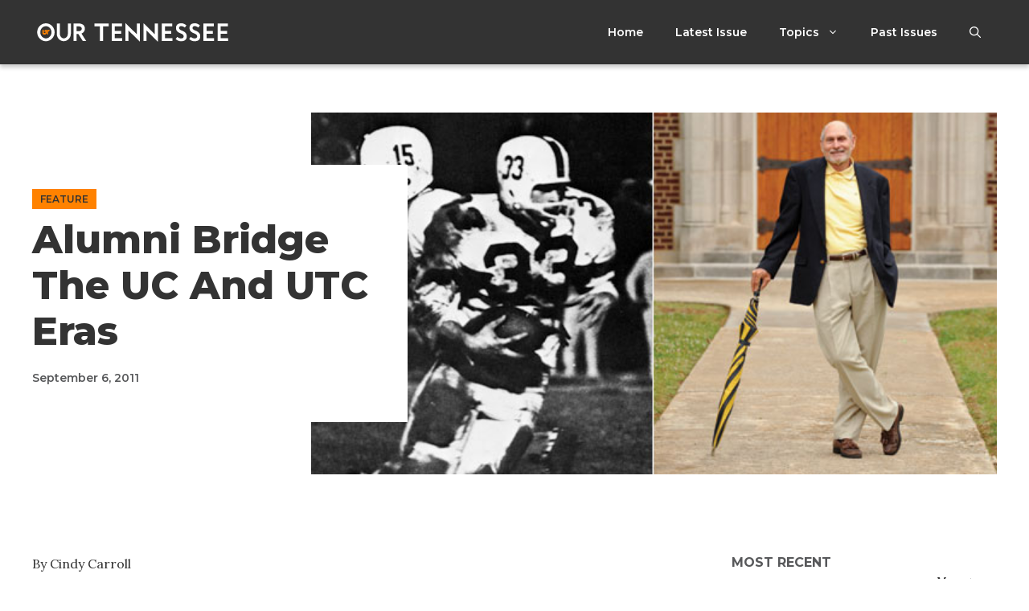

--- FILE ---
content_type: text/html; charset=UTF-8
request_url: https://our.tennessee.edu/2011/alumni-bridge-the-uc-and-utc-eras/
body_size: 23710
content:
<!DOCTYPE html>
<html lang="en-US">
<head>
	<meta charset="UTF-8">
	<meta name='robots' content='index, follow, max-image-preview:large, max-snippet:-1, max-video-preview:-1' />
	<style>img:is([sizes="auto" i], [sizes^="auto," i]) { contain-intrinsic-size: 3000px 1500px }</style>
	<meta name="viewport" content="width=device-width, initial-scale=1">
	<!-- This site is optimized with the Yoast SEO plugin v25.3 - https://yoast.com/wordpress/plugins/seo/ -->
	<title>Alumni Bridge the UC and UTC Eras &#8212; Our Tennessee</title>
	<link rel="canonical" href="https://our.tennessee.edu/2011/alumni-bridge-the-uc-and-utc-eras/" />
	<meta property="og:locale" content="en_US" />
	<meta property="og:type" content="article" />
	<meta property="og:title" content="Alumni Bridge the UC and UTC Eras &#8212; Our Tennessee" />
	<meta property="og:description" content="Jerry Harris and Horace Traylor maintain strong ties to their university." />
	<meta property="og:url" content="https://our.tennessee.edu/2011/alumni-bridge-the-uc-and-utc-eras/" />
	<meta property="og:site_name" content="Our Tennessee" />
	<meta property="article:publisher" content="https://www.facebook.com/TennesseeAlumnus/" />
	<meta property="article:published_time" content="2011-09-06T20:12:40+00:00" />
	<meta property="article:modified_time" content="2017-01-25T01:01:09+00:00" />
	<meta property="og:image" content="https://our.tennessee.edu/wp-content/uploads/2011/09/1109-harris1.jpg" />
	<meta property="og:image:width" content="588" />
	<meta property="og:image:height" content="300" />
	<meta property="og:image:type" content="image/jpeg" />
	<meta name="author" content="alumn_admin" />
	<meta name="twitter:card" content="summary_large_image" />
	<meta name="twitter:creator" content="@TNAlumnus" />
	<meta name="twitter:site" content="@TNAlumnus" />
	<meta name="twitter:label1" content="Written by" />
	<meta name="twitter:data1" content="alumn_admin" />
	<meta name="twitter:label2" content="Est. reading time" />
	<meta name="twitter:data2" content="4 minutes" />
	<script type="application/ld+json" class="yoast-schema-graph">{"@context":"https://schema.org","@graph":[{"@type":"Article","@id":"https://our.tennessee.edu/2011/alumni-bridge-the-uc-and-utc-eras/#article","isPartOf":{"@id":"https://our.tennessee.edu/2011/alumni-bridge-the-uc-and-utc-eras/"},"author":{"name":"alumn_admin","@id":"https://our.tennessee.edu/#/schema/person/e58e9129feb3c8a5016da634fb307c2b"},"headline":"Alumni Bridge the UC and UTC Eras","datePublished":"2011-09-06T20:12:40+00:00","dateModified":"2017-01-25T01:01:09+00:00","mainEntityOfPage":{"@id":"https://our.tennessee.edu/2011/alumni-bridge-the-uc-and-utc-eras/"},"wordCount":726,"publisher":{"@id":"https://our.tennessee.edu/#organization"},"image":{"@id":"https://our.tennessee.edu/2011/alumni-bridge-the-uc-and-utc-eras/#primaryimage"},"thumbnailUrl":"https://our.tennessee.edu/wp-content/uploads/2011/09/1109-harris1.jpg","keywords":["Fall 2011","UT Chattanooga"],"articleSection":["Feature"],"inLanguage":"en-US"},{"@type":"WebPage","@id":"https://our.tennessee.edu/2011/alumni-bridge-the-uc-and-utc-eras/","url":"https://our.tennessee.edu/2011/alumni-bridge-the-uc-and-utc-eras/","name":"Alumni Bridge the UC and UTC Eras &#8212; Our Tennessee","isPartOf":{"@id":"https://our.tennessee.edu/#website"},"primaryImageOfPage":{"@id":"https://our.tennessee.edu/2011/alumni-bridge-the-uc-and-utc-eras/#primaryimage"},"image":{"@id":"https://our.tennessee.edu/2011/alumni-bridge-the-uc-and-utc-eras/#primaryimage"},"thumbnailUrl":"https://our.tennessee.edu/wp-content/uploads/2011/09/1109-harris1.jpg","datePublished":"2011-09-06T20:12:40+00:00","dateModified":"2017-01-25T01:01:09+00:00","breadcrumb":{"@id":"https://our.tennessee.edu/2011/alumni-bridge-the-uc-and-utc-eras/#breadcrumb"},"inLanguage":"en-US","potentialAction":[{"@type":"ReadAction","target":["https://our.tennessee.edu/2011/alumni-bridge-the-uc-and-utc-eras/"]}]},{"@type":"ImageObject","inLanguage":"en-US","@id":"https://our.tennessee.edu/2011/alumni-bridge-the-uc-and-utc-eras/#primaryimage","url":"https://our.tennessee.edu/wp-content/uploads/2011/09/1109-harris1.jpg","contentUrl":"https://our.tennessee.edu/wp-content/uploads/2011/09/1109-harris1.jpg","width":588,"height":300,"caption":"Alumni Bridge the UC and UTC Eras"},{"@type":"BreadcrumbList","@id":"https://our.tennessee.edu/2011/alumni-bridge-the-uc-and-utc-eras/#breadcrumb","itemListElement":[{"@type":"ListItem","position":1,"name":"Home","item":"https://our.tennessee.edu/"},{"@type":"ListItem","position":2,"name":"Alumni Bridge the UC and UTC Eras"}]},{"@type":"WebSite","@id":"https://our.tennessee.edu/#website","url":"https://our.tennessee.edu/","name":"Tennessee Alumnus","description":"University of Tennessee System Magazine","publisher":{"@id":"https://our.tennessee.edu/#organization"},"potentialAction":[{"@type":"SearchAction","target":{"@type":"EntryPoint","urlTemplate":"https://our.tennessee.edu/?s={search_term_string}"},"query-input":{"@type":"PropertyValueSpecification","valueRequired":true,"valueName":"search_term_string"}}],"inLanguage":"en-US"},{"@type":"Organization","@id":"https://our.tennessee.edu/#organization","name":"University of Tennessee","url":"https://our.tennessee.edu/","logo":{"@type":"ImageObject","inLanguage":"en-US","@id":"https://our.tennessee.edu/#/schema/logo/image/","url":"https://our.tennessee.edu/wp-content/uploads/2017/01/UT-System-icon.png","contentUrl":"https://our.tennessee.edu/wp-content/uploads/2017/01/UT-System-icon.png","width":144,"height":144,"caption":"University of Tennessee"},"image":{"@id":"https://our.tennessee.edu/#/schema/logo/image/"},"sameAs":["https://www.facebook.com/TennesseeAlumnus/","https://x.com/TNAlumnus","https://www.instagram.com/tennesseealumnus/","https://www.youtube.com/user/TennesseeEDU/"]},{"@type":"Person","@id":"https://our.tennessee.edu/#/schema/person/e58e9129feb3c8a5016da634fb307c2b","name":"alumn_admin","image":{"@type":"ImageObject","inLanguage":"en-US","@id":"https://our.tennessee.edu/#/schema/person/image/","url":"https://secure.gravatar.com/avatar/be2aa4145494162ec9a432d28fda9443919256df03180395c00708190132d0bd?s=96&d=mm&r=g","contentUrl":"https://secure.gravatar.com/avatar/be2aa4145494162ec9a432d28fda9443919256df03180395c00708190132d0bd?s=96&d=mm&r=g","caption":"alumn_admin"}}]}</script>
	<!-- / Yoast SEO plugin. -->


<link rel='dns-prefetch' href='//stats.wp.com' />
<link rel='dns-prefetch' href='//v0.wordpress.com' />
<link href='https://fonts.gstatic.com' crossorigin rel='preconnect' />
<link href='https://fonts.googleapis.com' crossorigin rel='preconnect' />
<link rel='preconnect' href='//c0.wp.com' />
<link rel="alternate" type="application/rss+xml" title="Our Tennessee &raquo; Feed" href="https://our.tennessee.edu/feed/" />
<link rel="alternate" type="application/rss+xml" title="Our Tennessee &raquo; Comments Feed" href="https://our.tennessee.edu/comments/feed/" />
<script>
window._wpemojiSettings = {"baseUrl":"https:\/\/s.w.org\/images\/core\/emoji\/16.0.1\/72x72\/","ext":".png","svgUrl":"https:\/\/s.w.org\/images\/core\/emoji\/16.0.1\/svg\/","svgExt":".svg","source":{"concatemoji":"https:\/\/our.tennessee.edu\/wp-includes\/js\/wp-emoji-release.min.js?ver=6.8.3"}};
/*! This file is auto-generated */
!function(s,n){var o,i,e;function c(e){try{var t={supportTests:e,timestamp:(new Date).valueOf()};sessionStorage.setItem(o,JSON.stringify(t))}catch(e){}}function p(e,t,n){e.clearRect(0,0,e.canvas.width,e.canvas.height),e.fillText(t,0,0);var t=new Uint32Array(e.getImageData(0,0,e.canvas.width,e.canvas.height).data),a=(e.clearRect(0,0,e.canvas.width,e.canvas.height),e.fillText(n,0,0),new Uint32Array(e.getImageData(0,0,e.canvas.width,e.canvas.height).data));return t.every(function(e,t){return e===a[t]})}function u(e,t){e.clearRect(0,0,e.canvas.width,e.canvas.height),e.fillText(t,0,0);for(var n=e.getImageData(16,16,1,1),a=0;a<n.data.length;a++)if(0!==n.data[a])return!1;return!0}function f(e,t,n,a){switch(t){case"flag":return n(e,"\ud83c\udff3\ufe0f\u200d\u26a7\ufe0f","\ud83c\udff3\ufe0f\u200b\u26a7\ufe0f")?!1:!n(e,"\ud83c\udde8\ud83c\uddf6","\ud83c\udde8\u200b\ud83c\uddf6")&&!n(e,"\ud83c\udff4\udb40\udc67\udb40\udc62\udb40\udc65\udb40\udc6e\udb40\udc67\udb40\udc7f","\ud83c\udff4\u200b\udb40\udc67\u200b\udb40\udc62\u200b\udb40\udc65\u200b\udb40\udc6e\u200b\udb40\udc67\u200b\udb40\udc7f");case"emoji":return!a(e,"\ud83e\udedf")}return!1}function g(e,t,n,a){var r="undefined"!=typeof WorkerGlobalScope&&self instanceof WorkerGlobalScope?new OffscreenCanvas(300,150):s.createElement("canvas"),o=r.getContext("2d",{willReadFrequently:!0}),i=(o.textBaseline="top",o.font="600 32px Arial",{});return e.forEach(function(e){i[e]=t(o,e,n,a)}),i}function t(e){var t=s.createElement("script");t.src=e,t.defer=!0,s.head.appendChild(t)}"undefined"!=typeof Promise&&(o="wpEmojiSettingsSupports",i=["flag","emoji"],n.supports={everything:!0,everythingExceptFlag:!0},e=new Promise(function(e){s.addEventListener("DOMContentLoaded",e,{once:!0})}),new Promise(function(t){var n=function(){try{var e=JSON.parse(sessionStorage.getItem(o));if("object"==typeof e&&"number"==typeof e.timestamp&&(new Date).valueOf()<e.timestamp+604800&&"object"==typeof e.supportTests)return e.supportTests}catch(e){}return null}();if(!n){if("undefined"!=typeof Worker&&"undefined"!=typeof OffscreenCanvas&&"undefined"!=typeof URL&&URL.createObjectURL&&"undefined"!=typeof Blob)try{var e="postMessage("+g.toString()+"("+[JSON.stringify(i),f.toString(),p.toString(),u.toString()].join(",")+"));",a=new Blob([e],{type:"text/javascript"}),r=new Worker(URL.createObjectURL(a),{name:"wpTestEmojiSupports"});return void(r.onmessage=function(e){c(n=e.data),r.terminate(),t(n)})}catch(e){}c(n=g(i,f,p,u))}t(n)}).then(function(e){for(var t in e)n.supports[t]=e[t],n.supports.everything=n.supports.everything&&n.supports[t],"flag"!==t&&(n.supports.everythingExceptFlag=n.supports.everythingExceptFlag&&n.supports[t]);n.supports.everythingExceptFlag=n.supports.everythingExceptFlag&&!n.supports.flag,n.DOMReady=!1,n.readyCallback=function(){n.DOMReady=!0}}).then(function(){return e}).then(function(){var e;n.supports.everything||(n.readyCallback(),(e=n.source||{}).concatemoji?t(e.concatemoji):e.wpemoji&&e.twemoji&&(t(e.twemoji),t(e.wpemoji)))}))}((window,document),window._wpemojiSettings);
</script>
<style id='wp-emoji-styles-inline-css'>

	img.wp-smiley, img.emoji {
		display: inline !important;
		border: none !important;
		box-shadow: none !important;
		height: 1em !important;
		width: 1em !important;
		margin: 0 0.07em !important;
		vertical-align: -0.1em !important;
		background: none !important;
		padding: 0 !important;
	}
</style>
<link rel='stylesheet' id='wp-block-library-css' href='https://c0.wp.com/c/6.8.3/wp-includes/css/dist/block-library/style.min.css' media='all' />
<style id='classic-theme-styles-inline-css'>
/*! This file is auto-generated */
.wp-block-button__link{color:#fff;background-color:#32373c;border-radius:9999px;box-shadow:none;text-decoration:none;padding:calc(.667em + 2px) calc(1.333em + 2px);font-size:1.125em}.wp-block-file__button{background:#32373c;color:#fff;text-decoration:none}
</style>
<link rel='stylesheet' id='mediaelement-css' href='https://c0.wp.com/c/6.8.3/wp-includes/js/mediaelement/mediaelementplayer-legacy.min.css' media='all' />
<link rel='stylesheet' id='wp-mediaelement-css' href='https://c0.wp.com/c/6.8.3/wp-includes/js/mediaelement/wp-mediaelement.min.css' media='all' />
<style id='jetpack-sharing-buttons-style-inline-css'>
.jetpack-sharing-buttons__services-list{display:flex;flex-direction:row;flex-wrap:wrap;gap:0;list-style-type:none;margin:5px;padding:0}.jetpack-sharing-buttons__services-list.has-small-icon-size{font-size:12px}.jetpack-sharing-buttons__services-list.has-normal-icon-size{font-size:16px}.jetpack-sharing-buttons__services-list.has-large-icon-size{font-size:24px}.jetpack-sharing-buttons__services-list.has-huge-icon-size{font-size:36px}@media print{.jetpack-sharing-buttons__services-list{display:none!important}}.editor-styles-wrapper .wp-block-jetpack-sharing-buttons{gap:0;padding-inline-start:0}ul.jetpack-sharing-buttons__services-list.has-background{padding:1.25em 2.375em}
</style>
<style id='global-styles-inline-css'>
:root{--wp--preset--aspect-ratio--square: 1;--wp--preset--aspect-ratio--4-3: 4/3;--wp--preset--aspect-ratio--3-4: 3/4;--wp--preset--aspect-ratio--3-2: 3/2;--wp--preset--aspect-ratio--2-3: 2/3;--wp--preset--aspect-ratio--16-9: 16/9;--wp--preset--aspect-ratio--9-16: 9/16;--wp--preset--color--black: #000000;--wp--preset--color--cyan-bluish-gray: #abb8c3;--wp--preset--color--white: #ffffff;--wp--preset--color--pale-pink: #f78da7;--wp--preset--color--vivid-red: #cf2e2e;--wp--preset--color--luminous-vivid-orange: #ff6900;--wp--preset--color--luminous-vivid-amber: #fcb900;--wp--preset--color--light-green-cyan: #7bdcb5;--wp--preset--color--vivid-green-cyan: #00d084;--wp--preset--color--pale-cyan-blue: #8ed1fc;--wp--preset--color--vivid-cyan-blue: #0693e3;--wp--preset--color--vivid-purple: #9b51e0;--wp--preset--color--contrast: var(--contrast);--wp--preset--color--smoky-mtn-x: var(--smoky-mtn-x);--wp--preset--color--smoky-mtn-gray: var(--smoky-mtn-gray);--wp--preset--color--ripple-x: var(--ripple-x);--wp--preset--color--ripple: var(--ripple);--wp--preset--color--interstate-x: var(--interstate-x);--wp--preset--color--ut-orange: var(--ut-orange);--wp--preset--color--pebble: var(--pebble);--wp--preset--color--pebble-x: var(--pebble-x);--wp--preset--color--base-3: var(--base-3);--wp--preset--color--contrast-2: var(--contrast-2);--wp--preset--color--contrast-3: var(--contrast-3);--wp--preset--color--base: var(--base);--wp--preset--color--base-2: var(--base-2);--wp--preset--color--accent: var(--accent);--wp--preset--color--accent-2: var(--accent-2);--wp--preset--color--iris: var(--iris);--wp--preset--gradient--vivid-cyan-blue-to-vivid-purple: linear-gradient(135deg,rgba(6,147,227,1) 0%,rgb(155,81,224) 100%);--wp--preset--gradient--light-green-cyan-to-vivid-green-cyan: linear-gradient(135deg,rgb(122,220,180) 0%,rgb(0,208,130) 100%);--wp--preset--gradient--luminous-vivid-amber-to-luminous-vivid-orange: linear-gradient(135deg,rgba(252,185,0,1) 0%,rgba(255,105,0,1) 100%);--wp--preset--gradient--luminous-vivid-orange-to-vivid-red: linear-gradient(135deg,rgba(255,105,0,1) 0%,rgb(207,46,46) 100%);--wp--preset--gradient--very-light-gray-to-cyan-bluish-gray: linear-gradient(135deg,rgb(238,238,238) 0%,rgb(169,184,195) 100%);--wp--preset--gradient--cool-to-warm-spectrum: linear-gradient(135deg,rgb(74,234,220) 0%,rgb(151,120,209) 20%,rgb(207,42,186) 40%,rgb(238,44,130) 60%,rgb(251,105,98) 80%,rgb(254,248,76) 100%);--wp--preset--gradient--blush-light-purple: linear-gradient(135deg,rgb(255,206,236) 0%,rgb(152,150,240) 100%);--wp--preset--gradient--blush-bordeaux: linear-gradient(135deg,rgb(254,205,165) 0%,rgb(254,45,45) 50%,rgb(107,0,62) 100%);--wp--preset--gradient--luminous-dusk: linear-gradient(135deg,rgb(255,203,112) 0%,rgb(199,81,192) 50%,rgb(65,88,208) 100%);--wp--preset--gradient--pale-ocean: linear-gradient(135deg,rgb(255,245,203) 0%,rgb(182,227,212) 50%,rgb(51,167,181) 100%);--wp--preset--gradient--electric-grass: linear-gradient(135deg,rgb(202,248,128) 0%,rgb(113,206,126) 100%);--wp--preset--gradient--midnight: linear-gradient(135deg,rgb(2,3,129) 0%,rgb(40,116,252) 100%);--wp--preset--font-size--small: 13px;--wp--preset--font-size--medium: 20px;--wp--preset--font-size--large: 36px;--wp--preset--font-size--x-large: 42px;--wp--preset--spacing--20: 0.44rem;--wp--preset--spacing--30: 0.67rem;--wp--preset--spacing--40: 1rem;--wp--preset--spacing--50: 1.5rem;--wp--preset--spacing--60: 2.25rem;--wp--preset--spacing--70: 3.38rem;--wp--preset--spacing--80: 5.06rem;--wp--preset--shadow--natural: 6px 6px 9px rgba(0, 0, 0, 0.2);--wp--preset--shadow--deep: 12px 12px 50px rgba(0, 0, 0, 0.4);--wp--preset--shadow--sharp: 6px 6px 0px rgba(0, 0, 0, 0.2);--wp--preset--shadow--outlined: 6px 6px 0px -3px rgba(255, 255, 255, 1), 6px 6px rgba(0, 0, 0, 1);--wp--preset--shadow--crisp: 6px 6px 0px rgba(0, 0, 0, 1);}:where(.is-layout-flex){gap: 0.5em;}:where(.is-layout-grid){gap: 0.5em;}body .is-layout-flex{display: flex;}.is-layout-flex{flex-wrap: wrap;align-items: center;}.is-layout-flex > :is(*, div){margin: 0;}body .is-layout-grid{display: grid;}.is-layout-grid > :is(*, div){margin: 0;}:where(.wp-block-columns.is-layout-flex){gap: 2em;}:where(.wp-block-columns.is-layout-grid){gap: 2em;}:where(.wp-block-post-template.is-layout-flex){gap: 1.25em;}:where(.wp-block-post-template.is-layout-grid){gap: 1.25em;}.has-black-color{color: var(--wp--preset--color--black) !important;}.has-cyan-bluish-gray-color{color: var(--wp--preset--color--cyan-bluish-gray) !important;}.has-white-color{color: var(--wp--preset--color--white) !important;}.has-pale-pink-color{color: var(--wp--preset--color--pale-pink) !important;}.has-vivid-red-color{color: var(--wp--preset--color--vivid-red) !important;}.has-luminous-vivid-orange-color{color: var(--wp--preset--color--luminous-vivid-orange) !important;}.has-luminous-vivid-amber-color{color: var(--wp--preset--color--luminous-vivid-amber) !important;}.has-light-green-cyan-color{color: var(--wp--preset--color--light-green-cyan) !important;}.has-vivid-green-cyan-color{color: var(--wp--preset--color--vivid-green-cyan) !important;}.has-pale-cyan-blue-color{color: var(--wp--preset--color--pale-cyan-blue) !important;}.has-vivid-cyan-blue-color{color: var(--wp--preset--color--vivid-cyan-blue) !important;}.has-vivid-purple-color{color: var(--wp--preset--color--vivid-purple) !important;}.has-black-background-color{background-color: var(--wp--preset--color--black) !important;}.has-cyan-bluish-gray-background-color{background-color: var(--wp--preset--color--cyan-bluish-gray) !important;}.has-white-background-color{background-color: var(--wp--preset--color--white) !important;}.has-pale-pink-background-color{background-color: var(--wp--preset--color--pale-pink) !important;}.has-vivid-red-background-color{background-color: var(--wp--preset--color--vivid-red) !important;}.has-luminous-vivid-orange-background-color{background-color: var(--wp--preset--color--luminous-vivid-orange) !important;}.has-luminous-vivid-amber-background-color{background-color: var(--wp--preset--color--luminous-vivid-amber) !important;}.has-light-green-cyan-background-color{background-color: var(--wp--preset--color--light-green-cyan) !important;}.has-vivid-green-cyan-background-color{background-color: var(--wp--preset--color--vivid-green-cyan) !important;}.has-pale-cyan-blue-background-color{background-color: var(--wp--preset--color--pale-cyan-blue) !important;}.has-vivid-cyan-blue-background-color{background-color: var(--wp--preset--color--vivid-cyan-blue) !important;}.has-vivid-purple-background-color{background-color: var(--wp--preset--color--vivid-purple) !important;}.has-black-border-color{border-color: var(--wp--preset--color--black) !important;}.has-cyan-bluish-gray-border-color{border-color: var(--wp--preset--color--cyan-bluish-gray) !important;}.has-white-border-color{border-color: var(--wp--preset--color--white) !important;}.has-pale-pink-border-color{border-color: var(--wp--preset--color--pale-pink) !important;}.has-vivid-red-border-color{border-color: var(--wp--preset--color--vivid-red) !important;}.has-luminous-vivid-orange-border-color{border-color: var(--wp--preset--color--luminous-vivid-orange) !important;}.has-luminous-vivid-amber-border-color{border-color: var(--wp--preset--color--luminous-vivid-amber) !important;}.has-light-green-cyan-border-color{border-color: var(--wp--preset--color--light-green-cyan) !important;}.has-vivid-green-cyan-border-color{border-color: var(--wp--preset--color--vivid-green-cyan) !important;}.has-pale-cyan-blue-border-color{border-color: var(--wp--preset--color--pale-cyan-blue) !important;}.has-vivid-cyan-blue-border-color{border-color: var(--wp--preset--color--vivid-cyan-blue) !important;}.has-vivid-purple-border-color{border-color: var(--wp--preset--color--vivid-purple) !important;}.has-vivid-cyan-blue-to-vivid-purple-gradient-background{background: var(--wp--preset--gradient--vivid-cyan-blue-to-vivid-purple) !important;}.has-light-green-cyan-to-vivid-green-cyan-gradient-background{background: var(--wp--preset--gradient--light-green-cyan-to-vivid-green-cyan) !important;}.has-luminous-vivid-amber-to-luminous-vivid-orange-gradient-background{background: var(--wp--preset--gradient--luminous-vivid-amber-to-luminous-vivid-orange) !important;}.has-luminous-vivid-orange-to-vivid-red-gradient-background{background: var(--wp--preset--gradient--luminous-vivid-orange-to-vivid-red) !important;}.has-very-light-gray-to-cyan-bluish-gray-gradient-background{background: var(--wp--preset--gradient--very-light-gray-to-cyan-bluish-gray) !important;}.has-cool-to-warm-spectrum-gradient-background{background: var(--wp--preset--gradient--cool-to-warm-spectrum) !important;}.has-blush-light-purple-gradient-background{background: var(--wp--preset--gradient--blush-light-purple) !important;}.has-blush-bordeaux-gradient-background{background: var(--wp--preset--gradient--blush-bordeaux) !important;}.has-luminous-dusk-gradient-background{background: var(--wp--preset--gradient--luminous-dusk) !important;}.has-pale-ocean-gradient-background{background: var(--wp--preset--gradient--pale-ocean) !important;}.has-electric-grass-gradient-background{background: var(--wp--preset--gradient--electric-grass) !important;}.has-midnight-gradient-background{background: var(--wp--preset--gradient--midnight) !important;}.has-small-font-size{font-size: var(--wp--preset--font-size--small) !important;}.has-medium-font-size{font-size: var(--wp--preset--font-size--medium) !important;}.has-large-font-size{font-size: var(--wp--preset--font-size--large) !important;}.has-x-large-font-size{font-size: var(--wp--preset--font-size--x-large) !important;}
:where(.wp-block-post-template.is-layout-flex){gap: 1.25em;}:where(.wp-block-post-template.is-layout-grid){gap: 1.25em;}
:where(.wp-block-columns.is-layout-flex){gap: 2em;}:where(.wp-block-columns.is-layout-grid){gap: 2em;}
:root :where(.wp-block-pullquote){font-size: 1.5em;line-height: 1.6;}
</style>
<link crossorigin="anonymous" rel='stylesheet' id='generateblocks-google-fonts-css' href='https://fonts.googleapis.com/css?family=Montserrat:100,100italic,200,200italic,300,300italic,regular,italic,500,500italic,600,600italic,700,700italic,800,800italic,900,900italic|Roboto:100,100italic,300,300italic,regular,italic,500,500italic,700,700italic,900,900italic&#038;display=swap' media='all' />
<link rel='stylesheet' id='generate-style-css' href='https://our.tennessee.edu/wp-content/themes/generatepress/assets/css/main.min.css?ver=3.6.0' media='all' />
<style id='generate-style-inline-css'>
body{background-color:var(--base-3);color:var(--smoky-mtn-dark);}a{color:var(--ripple-x);}a:hover, a:focus{text-decoration:underline;}.entry-title a, .site-branding a, a.button, .wp-block-button__link, .main-navigation a{text-decoration:none;}a:hover, a:focus, a:active{color:var(--smoky-mtn-gray);}.grid-container{max-width:1280px;}.wp-block-group__inner-container{max-width:1280px;margin-left:auto;margin-right:auto;}.site-header .header-image{width:250px;}:root{--contrast:#000000;--smoky-mtn-x:#333333;--smoky-mtn-gray:#58595B;--ripple-x:#0A5771;--ripple:#4C728B;--interstate-x:#ECF0F3;--ut-orange:#ff8200;--pebble:#D5D1CB;--pebble-x:#F3EFEC;--base-3:#ffffff;--contrast-2:#575760;--contrast-3:#b2b2be;--base:#f0f0f0;--base-2:#f7f8f9;--accent:#0C4767;--accent-2:#566E3D;--iris:#79698E;}:root .has-contrast-color{color:var(--contrast);}:root .has-contrast-background-color{background-color:var(--contrast);}:root .has-smoky-mtn-x-color{color:var(--smoky-mtn-x);}:root .has-smoky-mtn-x-background-color{background-color:var(--smoky-mtn-x);}:root .has-smoky-mtn-gray-color{color:var(--smoky-mtn-gray);}:root .has-smoky-mtn-gray-background-color{background-color:var(--smoky-mtn-gray);}:root .has-ripple-x-color{color:var(--ripple-x);}:root .has-ripple-x-background-color{background-color:var(--ripple-x);}:root .has-ripple-color{color:var(--ripple);}:root .has-ripple-background-color{background-color:var(--ripple);}:root .has-interstate-x-color{color:var(--interstate-x);}:root .has-interstate-x-background-color{background-color:var(--interstate-x);}:root .has-ut-orange-color{color:var(--ut-orange);}:root .has-ut-orange-background-color{background-color:var(--ut-orange);}:root .has-pebble-color{color:var(--pebble);}:root .has-pebble-background-color{background-color:var(--pebble);}:root .has-pebble-x-color{color:var(--pebble-x);}:root .has-pebble-x-background-color{background-color:var(--pebble-x);}:root .has-base-3-color{color:var(--base-3);}:root .has-base-3-background-color{background-color:var(--base-3);}:root .has-contrast-2-color{color:var(--contrast-2);}:root .has-contrast-2-background-color{background-color:var(--contrast-2);}:root .has-contrast-3-color{color:var(--contrast-3);}:root .has-contrast-3-background-color{background-color:var(--contrast-3);}:root .has-base-color{color:var(--base);}:root .has-base-background-color{background-color:var(--base);}:root .has-base-2-color{color:var(--base-2);}:root .has-base-2-background-color{background-color:var(--base-2);}:root .has-accent-color{color:var(--accent);}:root .has-accent-background-color{background-color:var(--accent);}:root .has-accent-2-color{color:var(--accent-2);}:root .has-accent-2-background-color{background-color:var(--accent-2);}:root .has-iris-color{color:var(--iris);}:root .has-iris-background-color{background-color:var(--iris);}.gp-modal:not(.gp-modal--open):not(.gp-modal--transition){display:none;}.gp-modal--transition:not(.gp-modal--open){pointer-events:none;}.gp-modal-overlay:not(.gp-modal-overlay--open):not(.gp-modal--transition){display:none;}.gp-modal__overlay{display:none;position:fixed;top:0;left:0;right:0;bottom:0;background:rgba(0,0,0,0.2);display:flex;justify-content:center;align-items:center;z-index:10000;backdrop-filter:blur(3px);transition:opacity 500ms ease;opacity:0;}.gp-modal--open:not(.gp-modal--transition) .gp-modal__overlay{opacity:1;}.gp-modal__container{max-width:100%;max-height:100vh;transform:scale(0.9);transition:transform 500ms ease;padding:0 10px;}.gp-modal--open:not(.gp-modal--transition) .gp-modal__container{transform:scale(1);}.search-modal-fields{display:flex;}.gp-search-modal .gp-modal__overlay{align-items:flex-start;padding-top:25vh;background:var(--gp-search-modal-overlay-bg-color);}.search-modal-form{width:500px;max-width:100%;background-color:var(--gp-search-modal-bg-color);color:var(--gp-search-modal-text-color);}.search-modal-form .search-field, .search-modal-form .search-field:focus{width:100%;height:60px;background-color:transparent;border:0;appearance:none;color:currentColor;}.search-modal-fields button, .search-modal-fields button:active, .search-modal-fields button:focus, .search-modal-fields button:hover{background-color:transparent;border:0;color:currentColor;width:60px;}body, button, input, select, textarea{font-family:Lora, serif;font-weight:300;font-size:1em;}body{line-height:1.4;}p{margin-bottom:1em;}h2{font-family:Montserrat, sans-serif;font-weight:700;text-transform:capitalize;font-size:30px;line-height:1.2em;margin-bottom:20px;}@media (max-width:768px){h2{font-size:22px;}}h1{font-family:Montserrat, sans-serif;font-weight:800;text-transform:capitalize;font-size:48px;}h3{font-family:Montserrat, sans-serif;font-weight:800;font-size:26px;line-height:1.25em;margin-bottom:15px;}h6{font-family:Montserrat, sans-serif;font-weight:normal;text-transform:uppercase;font-size:13px;letter-spacing:1px;line-height:1em;margin-bottom:13px;}h4{font-family:Montserrat, sans-serif;font-weight:600;text-transform:initial;font-size:23px;line-height:1.2em;margin-bottom:5px;}h5{font-family:Montserrat, sans-serif;font-weight:800;line-height:1.2em;margin-bottom:10px;}.top-bar{background-color:#636363;color:#ffffff;}.top-bar a{color:#ffffff;}.top-bar a:hover{color:#303030;}.site-header{background-color:var(--smoky-mtn-x);}.main-title a,.main-title a:hover{color:var(--contrast);}.site-description{color:var(--contrast-2);}.main-navigation .main-nav ul li a, .main-navigation .menu-toggle, .main-navigation .menu-bar-items{color:var(--base-3);}.main-navigation .main-nav ul li:not([class*="current-menu-"]):hover > a, .main-navigation .main-nav ul li:not([class*="current-menu-"]):focus > a, .main-navigation .main-nav ul li.sfHover:not([class*="current-menu-"]) > a, .main-navigation .menu-bar-item:hover > a, .main-navigation .menu-bar-item.sfHover > a{color:var(--ut-orange);}button.menu-toggle:hover,button.menu-toggle:focus{color:var(--base-3);}.main-navigation .main-nav ul li[class*="current-menu-"] > a{color:var(--ut-orange);}.navigation-search input[type="search"],.navigation-search input[type="search"]:active, .navigation-search input[type="search"]:focus, .main-navigation .main-nav ul li.search-item.active > a, .main-navigation .menu-bar-items .search-item.active > a{color:var(--ut-orange);}.main-navigation ul ul{background-color:var(--smoky-mtn-gray);}.separate-containers .inside-article, .separate-containers .comments-area, .separate-containers .page-header, .one-container .container, .separate-containers .paging-navigation, .inside-page-header{color:var(--smoky-mtn-x);background-color:var(--base-3);}.inside-article a,.paging-navigation a,.comments-area a,.page-header a{color:var(--smoky-mtn-x);}.inside-article a:hover,.paging-navigation a:hover,.comments-area a:hover,.page-header a:hover{color:var(--ripple-x);}.entry-title a{color:var(--smoky-mtn-x);}.entry-title a:hover{color:var(--contrast-2);}.entry-meta{color:var(--smoky-mtn-gray);}h1{color:var(--smoky-mtn-x);}h2{color:var(--smoky-mtn-gray);}h4{color:var(--smoky-mtn-gray);}.sidebar .widget{background-color:var(--base-3);}.footer-widgets{background-color:var(--base-3);}.site-info{background-color:var(--base-3);}input[type="text"],input[type="email"],input[type="url"],input[type="password"],input[type="search"],input[type="tel"],input[type="number"],textarea,select{color:var(--contrast);background-color:var(--base-2);border-color:var(--base);}input[type="text"]:focus,input[type="email"]:focus,input[type="url"]:focus,input[type="password"]:focus,input[type="search"]:focus,input[type="tel"]:focus,input[type="number"]:focus,textarea:focus,select:focus{color:var(--contrast);background-color:var(--base-2);border-color:var(--contrast-3);}button,html input[type="button"],input[type="reset"],input[type="submit"],a.button,a.wp-block-button__link:not(.has-background){color:var(--smoky-mtn-x);background-color:var(--ut-orange);}button:hover,html input[type="button"]:hover,input[type="reset"]:hover,input[type="submit"]:hover,a.button:hover,button:focus,html input[type="button"]:focus,input[type="reset"]:focus,input[type="submit"]:focus,a.button:focus,a.wp-block-button__link:not(.has-background):active,a.wp-block-button__link:not(.has-background):focus,a.wp-block-button__link:not(.has-background):hover{color:var(--base-3);background-color:var(--smoky-mtn-x);}a.generate-back-to-top{background-color:rgba( 0,0,0,0.4 );color:#ffffff;}a.generate-back-to-top:hover,a.generate-back-to-top:focus{background-color:rgba( 0,0,0,0.6 );color:#ffffff;}:root{--gp-search-modal-bg-color:var(--base-3);--gp-search-modal-text-color:var(--smoky-mtn-x);--gp-search-modal-overlay-bg-color:rgba(0,0,0,0.2);}@media (max-width:768px){.main-navigation .menu-bar-item:hover > a, .main-navigation .menu-bar-item.sfHover > a{background:none;color:var(--base-3);}}.nav-below-header .main-navigation .inside-navigation.grid-container, .nav-above-header .main-navigation .inside-navigation.grid-container{padding:0px 20px 0px 20px;}.site-main .wp-block-group__inner-container{padding:40px;}.separate-containers .paging-navigation{padding-top:20px;padding-bottom:20px;}.entry-content .alignwide, body:not(.no-sidebar) .entry-content .alignfull{margin-left:-40px;width:calc(100% + 80px);max-width:calc(100% + 80px);}.rtl .menu-item-has-children .dropdown-menu-toggle{padding-left:20px;}.rtl .main-navigation .main-nav ul li.menu-item-has-children > a{padding-right:20px;}@media (max-width:768px){.separate-containers .inside-article, .separate-containers .comments-area, .separate-containers .page-header, .separate-containers .paging-navigation, .one-container .site-content, .inside-page-header{padding:30px;}.site-main .wp-block-group__inner-container{padding:30px;}.inside-top-bar{padding-right:30px;padding-left:30px;}.inside-header{padding-right:30px;padding-left:30px;}.widget-area .widget{padding-top:30px;padding-right:30px;padding-bottom:30px;padding-left:30px;}.footer-widgets-container{padding-top:30px;padding-right:30px;padding-bottom:30px;padding-left:30px;}.inside-site-info{padding-right:30px;padding-left:30px;}.entry-content .alignwide, body:not(.no-sidebar) .entry-content .alignfull{margin-left:-30px;width:calc(100% + 60px);max-width:calc(100% + 60px);}.one-container .site-main .paging-navigation{margin-bottom:20px;}}/* End cached CSS */.is-right-sidebar{width:30%;}.is-left-sidebar{width:30%;}.site-content .content-area{width:70%;}@media (max-width:768px){.main-navigation .menu-toggle,.sidebar-nav-mobile:not(#sticky-placeholder){display:block;}.main-navigation ul,.gen-sidebar-nav,.main-navigation:not(.slideout-navigation):not(.toggled) .main-nav > ul,.has-inline-mobile-toggle #site-navigation .inside-navigation > *:not(.navigation-search):not(.main-nav){display:none;}.nav-align-right .inside-navigation,.nav-align-center .inside-navigation{justify-content:space-between;}.has-inline-mobile-toggle .mobile-menu-control-wrapper{display:flex;flex-wrap:wrap;}.has-inline-mobile-toggle .inside-header{flex-direction:row;text-align:left;flex-wrap:wrap;}.has-inline-mobile-toggle .header-widget,.has-inline-mobile-toggle #site-navigation{flex-basis:100%;}.nav-float-left .has-inline-mobile-toggle #site-navigation{order:10;}}
.dynamic-author-image-rounded{border-radius:100%;}.dynamic-featured-image, .dynamic-author-image{vertical-align:middle;}.one-container.blog .dynamic-content-template:not(:last-child), .one-container.archive .dynamic-content-template:not(:last-child){padding-bottom:0px;}.dynamic-entry-excerpt > p:last-child{margin-bottom:0px;}
</style>
<link crossorigin="anonymous" rel='stylesheet' id='generate-google-fonts-css' href='https://fonts.googleapis.com/css?family=Rubik%3A300%2Cregular%2C500%2C600%2C700%2C800%2C900%2C300italic%2Citalic%2C500italic%2C600italic%2C700italic%2C800italic%2C900italic%7CAlegreya+Sans%3A100%2C100italic%2C300%2C300italic%2Cregular%2Citalic%2C500%2C500italic%2C700%2C700italic%2C800%2C800italic%2C900%2C900italic%7CRoboto+Slab%3A100%2C200%2C300%2Cregular%2C500%2C600%2C700%2C800%2C900%7CAbril+Fatface%3Aregular%7CMontserrat%3A100%2C100italic%2C200%2C200italic%2C300%2C300italic%2Cregular%2Citalic%2C500%2C500italic%2C600%2C600italic%2C700%2C700italic%2C800%2C800italic%2C900%2C900italic%7CRoboto%3A100%2C100italic%2C300%2C300italic%2Cregular%2Citalic%2C500%2C500italic%2C700%2C700italic%2C900%2C900italic%7CLato%3A100%2C100italic%2C300%2C300italic%2Cregular%2Citalic%2C700%2C700italic%2C900%2C900italic%7CLora%3Aregular%2C500%2C600%2C700%2Citalic%2C500italic%2C600italic%2C700italic%7CTinos%3Aregular%2Citalic%2C700%2C700italic&#038;display=auto&#038;ver=3.6.0' media='all' />
<style id='generateblocks-inline-css'>
.gb-container.gb-tabs__item:not(.gb-tabs__item-open){display:none;}.gb-container-d0a86651{display:flex;flex-wrap:wrap;align-items:center;column-gap:20px;row-gap:20px;margin-left:30px;color:var(--contrast);}.gb-container-d0a86651 a{color:var(--contrast);}.gb-container-d0a86651 a:hover{color:var(--ripple);}.gb-container-47d04835{width:100%;display:flex;flex-direction:row;flex-wrap:wrap;align-items:center;column-gap:15px;}.gb-container-bcbc46ac{width:60%;flex-basis:calc(100% - 75px);text-align:center;border-top:3px solid var(--ut-orange);}.gb-container-e9bed0be{flex-basis:100%;}.gb-container-03919c55{height:100%;display:flex;flex-direction:column;align-items:flex-start;column-gap:20px;text-align:left;}.gb-grid-wrapper > .gb-grid-column-03919c55{width:100%;}.gb-container-70385d72{max-width:1280px;display:flex;flex-wrap:wrap;align-items:center;column-gap:40px;padding:60px 40px;margin-right:auto;margin-left:auto;}.gb-container-579e5b87{width:40%;z-index:2;position:relative;flex-grow:1;flex-basis:0px;font-size:14px;padding-top:30px;padding-right:40px;padding-bottom:30px;background-color:var(--base-3);}.gb-container-d909e043{display:flex;column-gap:5px;row-gap:10px;padding:0;margin-bottom:10px;}.gb-container-ce76c1b0{margin-right:10px;margin-bottom:15px;margin-left:0px;}.gb-container-4e92c4e8{width:60%;overflow-x:hidden;overflow-y:hidden;flex-grow:2;flex-basis:0px;text-align:right;padding:0;margin-left:-10%;}.gb-container-e224c1dd{font-family:Montserrat, sans-serif;padding-top:0px;padding-bottom:0px;background-color:var(--smoky-mtn-x);}.gb-container-e224c1dd a{color:var(--base-3);}.gb-container-e224c1dd a:hover{color:var(--ut-orange);}.gb-container-33435c22{max-width:1280px;padding:40px;margin-right:auto;margin-left:auto;}.gb-container-738a1dec{max-width:1280px;display:flex;flex-direction:row;align-items:center;justify-content:space-between;column-gap:40px;padding:0;margin-top:0px;margin-bottom:25px;}.gb-container-7cc01e6c{width:32%;display:flex;flex-direction:row;align-items:center;justify-content:flex-end;column-gap:20px;flex-grow:1;flex-shrink:1;flex-basis:0px;padding:0;}.gb-container-7cc01e6c a:hover{color:var(--ut-orange);}.gb-container-13e76207{max-width:1280px;display:flex;align-items:flex-start;justify-content:space-between;column-gap:40px;font-family:Montserrat, sans-serif;font-size:14px;font-weight:600;padding-top:10px;color:var(--base-3);}.gb-container-13e76207 a:hover{color:var(--ut-orange);}.gb-container-c294b697{display:flex;column-gap:100px;}.gb-container-a77dc872{font-weight:400;}.gb-container-9cff99ef{display:flex;flex-direction:column;align-items:flex-start;font-weight:400;}.gb-container-c0bca87b{max-width:350px;font-weight:400;text-align:right;}h4.gb-headline-9e06b5e3{flex-basis:100%;font-size:16px;text-transform:uppercase;margin-bottom:5px;color:var(--smoky-mtn-gray);}h3.gb-headline-040f2ffe{font-size:16px;margin-bottom:5px;}h1.gb-headline-56c7eb13{margin-bottom:20px;}p.gb-headline-c42c6312{font-family:Montserrat, sans-serif;font-weight:600;padding-right:10px;margin-right:10px;margin-bottom:5px;color:var(--smoky-mtn-gray);}p.gb-headline-24c90ab5{font-family:Montserrat, sans-serif;font-weight:400;margin-bottom:5px;color:var(--smoky-mtn-x);}p.gb-headline-9c0bf38b{font-family:Montserrat, sans-serif;font-weight:400;color:var(--smoky-mtn-x);}p.gb-headline-627b26b4{font-family:Roboto, sans-serif;font-size:12px;font-weight:400;text-align:right;margin-top:0.5em;color:var(--smoky-mtn-gray);}.gb-accordion__item:not(.gb-accordion__item-open) > .gb-button .gb-accordion__icon-open{display:none;}.gb-accordion__item.gb-accordion__item-open > .gb-button .gb-accordion__icon{display:none;}a.gb-button-fbc7b318{display:inline-flex;align-items:center;justify-content:center;column-gap:0.5em;font-size:14px;text-align:center;color:var(--smoky-mtn-x);text-decoration:none;}a.gb-button-fbc7b318:hover, a.gb-button-fbc7b318:active, a.gb-button-fbc7b318:focus{color:var(--ripple-x);}a.gb-button-fbc7b318 .gb-icon{line-height:0;}a.gb-button-fbc7b318 .gb-icon svg{width:1em;height:1em;fill:currentColor;}a.gb-button-5d91b971{display:inline-flex;align-items:center;justify-content:center;font-family:Montserrat, sans-serif;font-size:12px;font-weight:600;text-transform:uppercase;text-align:center;padding:5px 10px 4px;background-color:var(--ut-orange);color:var(--smoky-mtn-x);text-decoration:none;}a.gb-button-5d91b971:hover, a.gb-button-5d91b971:active, a.gb-button-5d91b971:focus{background-color:var(--smoky-mtn-x);color:var(--ut-orange);}a.gb-button-896a77f7{display:inline-flex;align-items:center;justify-content:center;column-gap:0.5em;text-align:center;text-decoration:none;}a.gb-button-896a77f7 .gb-icon{line-height:0;}a.gb-button-896a77f7 .gb-icon svg{width:1.1em;height:1.1em;fill:currentColor;}a.gb-button-90da0b26{display:inline-flex;align-items:center;justify-content:center;text-align:center;text-decoration:none;}a.gb-button-90da0b26 .gb-icon{line-height:0;}a.gb-button-90da0b26 .gb-icon svg{width:1.1em;height:1.1em;fill:currentColor;}a.gb-button-8e77e621{display:inline-flex;align-items:center;justify-content:center;text-align:center;text-decoration:none;}a.gb-button-8e77e621 .gb-icon{line-height:0;}a.gb-button-8e77e621 .gb-icon svg{width:1.1em;height:1.1em;fill:currentColor;}a.gb-button-3cf1d6c1{display:inline-flex;align-items:center;justify-content:center;column-gap:0.5em;text-align:center;text-decoration:none;}a.gb-button-3cf1d6c1:hover, a.gb-button-3cf1d6c1:active, a.gb-button-3cf1d6c1:focus{color:var(--ut-orange);}a.gb-button-3cf1d6c1 .gb-icon{line-height:0;}a.gb-button-3cf1d6c1 .gb-icon svg{width:1.1em;height:1.1em;fill:currentColor;}a.gb-button-02fcc178{display:inline-flex;align-items:center;column-gap:0.5em;color:var(--base-3);text-decoration:none;}a.gb-button-02fcc178:hover, a.gb-button-02fcc178:active, a.gb-button-02fcc178:focus{color:var(--ut-orange);}a.gb-button-02fcc178 .gb-icon{line-height:0;}a.gb-button-02fcc178 .gb-icon svg{width:1em;height:1em;fill:currentColor;}a.gb-button-a2d4e6db{display:inline-flex;align-items:center;column-gap:0.5em;color:var(--base-3);text-decoration:none;}a.gb-button-a2d4e6db:hover, a.gb-button-a2d4e6db:active, a.gb-button-a2d4e6db:focus{color:var(--ut-orange);}a.gb-button-a2d4e6db .gb-icon{line-height:0;}a.gb-button-a2d4e6db .gb-icon svg{width:1em;height:1em;fill:currentColor;}a.gb-button-99e3e22b{display:inline-flex;align-items:center;column-gap:0.5em;color:var(--base-3);text-decoration:none;}a.gb-button-99e3e22b:hover, a.gb-button-99e3e22b:active, a.gb-button-99e3e22b:focus{color:var(--ut-orange);}a.gb-button-99e3e22b .gb-icon{line-height:0;}a.gb-button-99e3e22b .gb-icon svg{width:1em;height:1em;fill:currentColor;}a.gb-button-52c28ab6{display:inline-flex;align-items:center;column-gap:0.5em;color:var(--base-3);text-decoration:none;}a.gb-button-52c28ab6:hover, a.gb-button-52c28ab6:active, a.gb-button-52c28ab6:focus{color:var(--ut-orange);}a.gb-button-52c28ab6 .gb-icon{line-height:0;}a.gb-button-52c28ab6 .gb-icon svg{width:1em;height:1em;fill:currentColor;}.gb-grid-wrapper-b3929361{display:flex;flex-wrap:wrap;row-gap:40px;}.gb-grid-wrapper-b3929361 > .gb-grid-column{box-sizing:border-box;}.gb-block-image-95849c3e{margin-bottom:15px;}.gb-image-95849c3e{width:100%;object-fit:cover;vertical-align:middle;}.gb-block-image-fdc3040e{margin-bottom:0px;}.gb-image-fdc3040e{width:100%;height:450px;object-fit:cover;vertical-align:middle;}.gb-image-6e5e33ec{width:225px;vertical-align:middle;}@media (min-width: 1025px) {.gb-grid-wrapper > div.gb-grid-column-579e5b87{padding-bottom:0;}.gb-grid-wrapper > div.gb-grid-column-4e92c4e8{padding-bottom:0;}}@media (max-width: 1024px) {.gb-container-579e5b87{width:50%;}.gb-grid-wrapper > .gb-grid-column-579e5b87{width:50%;}.gb-container-4e92c4e8{width:50%;}.gb-grid-wrapper > .gb-grid-column-4e92c4e8{width:50%;}.gb-container-738a1dec{column-gap:40px;}.gb-container-c294b697{column-gap:50px;}.gb-grid-wrapper-b3929361{margin-left:-20px;}.gb-grid-wrapper-b3929361 > .gb-grid-column{padding-left:20px;}}@media (max-width: 1024px) and (min-width: 768px) {.gb-grid-wrapper > div.gb-grid-column-579e5b87{padding-bottom:0;}.gb-grid-wrapper > div.gb-grid-column-4e92c4e8{padding-bottom:0;}}@media (max-width: 767px) {.gb-container-d0a86651{text-align:center;padding-top:40px;margin-left:0px;}.gb-container-bcbc46ac{width:100%;}.gb-grid-wrapper > .gb-grid-column-bcbc46ac{width:100%;}.gb-container-03919c55{text-align:left;}.gb-container-70385d72{flex-direction:column;row-gap:20px;padding:20px 20px 0;}.gb-container-579e5b87{width:100%;padding:0;}.gb-grid-wrapper > .gb-grid-column-579e5b87{width:100%;}.gb-grid-wrapper > div.gb-grid-column-579e5b87{padding-bottom:0;}.gb-container-4e92c4e8{width:100%;min-height:250px;order:-1;margin-left:0%;}.gb-grid-wrapper > .gb-grid-column-4e92c4e8{width:100%;}.gb-container-738a1dec{flex-direction:column;row-gap:40px;}.gb-container-7cc01e6c{width:100%;justify-content:center;}.gb-grid-wrapper > .gb-grid-column-7cc01e6c{width:100%;}.gb-grid-wrapper > div.gb-grid-column-7cc01e6c{padding-bottom:0;}.gb-container-13e76207{flex-direction:column;align-items:center;justify-content:flex-start;row-gap:20px;text-align:center;}.gb-container-c294b697{flex-direction:column;align-items:center;}.gb-container-9cff99ef{text-align:left;}.gb-container-c0bca87b{text-align:center;}h4.gb-headline-9e06b5e3{text-align:left;}h3.gb-headline-040f2ffe{text-align:left;}h1.gb-headline-56c7eb13{font-size:40px;}a.gb-button-5d91b971{margin-bottom:5px;}.gb-image-95849c3e{width:100vw;object-fit:cover;}.gb-image-fdc3040e{height:195px;}}:root{--gb-container-width:1280px;}.gb-container .wp-block-image img{vertical-align:middle;}.gb-grid-wrapper .wp-block-image{margin-bottom:0;}.gb-highlight{background:none;}.gb-shape{line-height:0;}.gb-container-link{position:absolute;top:0;right:0;bottom:0;left:0;z-index:99;}
</style>
<link rel='stylesheet' id='generate-blog-images-css' href='https://our.tennessee.edu/wp-content/plugins/gp-premium/blog/functions/css/featured-images.min.css?ver=2.5.3' media='all' />
<script src="https://c0.wp.com/c/6.8.3/wp-includes/js/jquery/jquery.min.js" id="jquery-core-js"></script>
<script src="https://c0.wp.com/c/6.8.3/wp-includes/js/jquery/jquery-migrate.min.js" id="jquery-migrate-js"></script>
<script src="https://our.tennessee.edu/wp-content/plugins/sticky-menu-or-anything-on-scroll/assets/js/jq-sticky-anything.min.js?ver=2.1.1" id="stickyAnythingLib-js"></script>
<link rel="https://api.w.org/" href="https://our.tennessee.edu/wp-json/" /><link rel="alternate" title="JSON" type="application/json" href="https://our.tennessee.edu/wp-json/wp/v2/posts/2137" /><link rel="EditURI" type="application/rsd+xml" title="RSD" href="https://our.tennessee.edu/xmlrpc.php?rsd" />
<link rel='shortlink' href='https://our.tennessee.edu/?p=2137' />
<link rel="alternate" title="oEmbed (JSON)" type="application/json+oembed" href="https://our.tennessee.edu/wp-json/oembed/1.0/embed?url=https%3A%2F%2Four.tennessee.edu%2F2011%2Falumni-bridge-the-uc-and-utc-eras%2F" />
<link rel="alternate" title="oEmbed (XML)" type="text/xml+oembed" href="https://our.tennessee.edu/wp-json/oembed/1.0/embed?url=https%3A%2F%2Four.tennessee.edu%2F2011%2Falumni-bridge-the-uc-and-utc-eras%2F&#038;format=xml" />
<!-- Better Art Direction Styles -->



		<!-- GA Google Analytics @ https://m0n.co/ga -->
		<script async src="https://www.googletagmanager.com/gtag/js?id=G-81MP9ZDM78"></script>
		<script>
			window.dataLayer = window.dataLayer || [];
			function gtag(){dataLayer.push(arguments);}
			gtag('js', new Date());
			gtag('config', 'G-81MP9ZDM78');
		</script>

		<style>img#wpstats{display:none}</style>
		<style type="text/css" id="filter-everything-inline-css">.wpc-orderby-select{width:100%}.wpc-filters-open-button-container{display:none}.wpc-debug-message{padding:16px;font-size:14px;border:1px dashed #ccc;margin-bottom:20px}.wpc-debug-title{visibility:hidden}.wpc-button-inner,.wpc-chip-content{display:flex;align-items:center}.wpc-icon-html-wrapper{position:relative;margin-right:10px;top:2px}.wpc-icon-html-wrapper span{display:block;height:1px;width:18px;border-radius:3px;background:#2c2d33;margin-bottom:4px;position:relative}span.wpc-icon-line-1:after,span.wpc-icon-line-2:after,span.wpc-icon-line-3:after{content:"";display:block;width:3px;height:3px;border:1px solid #2c2d33;background-color:#fff;position:absolute;top:-2px;box-sizing:content-box}span.wpc-icon-line-3:after{border-radius:50%;left:2px}span.wpc-icon-line-1:after{border-radius:50%;left:5px}span.wpc-icon-line-2:after{border-radius:50%;left:12px}body .wpc-filters-open-button-container a.wpc-filters-open-widget,body .wpc-filters-open-button-container a.wpc-open-close-filters-button{display:inline-block;text-align:left;border:1px solid #2c2d33;border-radius:2px;line-height:1.5;padding:7px 12px;background-color:transparent;color:#2c2d33;box-sizing:border-box;text-decoration:none!important;font-weight:400;transition:none;position:relative}@media screen and (max-width:768px){.wpc_show_bottom_widget .wpc-filters-open-button-container,.wpc_show_open_close_button .wpc-filters-open-button-container{display:block}.wpc_show_bottom_widget .wpc-filters-open-button-container{margin-top:1em;margin-bottom:1em}}</style>
<!-- Google Tag Manager -->
<script>(function(w,d,s,l,i){w[l]=w[l]||[];w[l].push({'gtm.start':
new Date().getTime(),event:'gtm.js'});var f=d.getElementsByTagName(s)[0],
j=d.createElement(s),dl=l!='dataLayer'?'&l='+l:'';j.async=true;j.src=
'https://www.googletagmanager.com/gtm.js?id='+i+dl;f.parentNode.insertBefore(j,f);
})(window,document,'script','dataLayer','GTM-TNGFPL5D');</script>
<!-- End Google Tag Manager --><link rel="amphtml" href="https://our.tennessee.edu/2011/alumni-bridge-the-uc-and-utc-eras/amp/"><link rel="icon" href="https://our.tennessee.edu/wp-content/uploads/2021/01/cropped-Alumnus-Typewriter-32x32.jpg" sizes="32x32" />
<link rel="icon" href="https://our.tennessee.edu/wp-content/uploads/2021/01/cropped-Alumnus-Typewriter-192x192.jpg" sizes="192x192" />
<link rel="apple-touch-icon" href="https://our.tennessee.edu/wp-content/uploads/2021/01/cropped-Alumnus-Typewriter-180x180.jpg" />
<meta name="msapplication-TileImage" content="https://our.tennessee.edu/wp-content/uploads/2021/01/cropped-Alumnus-Typewriter-270x270.jpg" />
		<style id="wp-custom-css">
			/* GeneratePress Site CSS */ .auto-width.gb-query-loop-wrapper {
    flex: 1;
}
@media (min-width: 768px) {
.sticky-container > .gb-inside-container,.sticky-container {
    position: sticky;
    top: 80px;
}
#right-sidebar .inside-right-sidebar {
    height: 100%;
}
}
select#wp-block-categories-1 {
    width: 100%;
}
.inside-header {
	padding: 10px 40px;
}
.site-header {
	box-shadow: 0 4px 5px 0px rgba(0,0,0,.2);
}
.main-navigation {
	font-family: 'Montserrat', sans-serif;
}
.main-navigation a {
	font-weight: 600;
	font-size: 14px;
}
.main-navigation .main-nav ul li[class*="current-menu-"] > a {
	text-decoration: underline;
	text-underline-offset: 3px;
}
.gb-block-image figcaption {
	font-family: 'Roboto', sans-serif;
	text-align: right;
	font-weight: 400;
	color: #555555;
	font-size: 12px;
}
.wp-block-image figcaption {
	font-family: 'Roboto', sans-serif;
	text-align: right;
	font-weight: 400;
	color: #555555;
	font-size: 12px;
}
.alumhill figcaption {
	text-align: left;
}
.wp-block-image .aligncenter {
	margin: 40px auto 20px;
}
.wp-block-image .alignright {
	margin: 0.5em 0 0.5em 1.5em;
	padding: 0;
}
.wp-block-image .alignleft {
	margin: 0.5em 1.5em 0.5em 0;
	padding: 0;
}
select {
	background-color: #f7f8f9;
	border-color: #ff8200;
	font-family: 'Montserrat', sans-serif;
	font-weight:400;
	font-size: 0.8em;
}

h2 {
	padding-top:10px;
}
.wp-block-gallery.has-nested-images figcaption {
display: none;
}
.wp-block-list li:not(:last-child) {
  margin-bottom: 10px;
}
/* End GeneratePress Site CSS */

/*Start Footer Menu Style*/
ul.footer-menu {
	list-style-type: '»';
  margin: 0px;
}
.footer-menu li {
	padding-left: 10px;
}
.footer-menu li::marker {
	color: #ff8200;
}
.ftr-copyright {
	border-color: #ff8200;
}
/*End Footer Menu Style*/

/*Start Blockquote Style*/
.wp-block-pullquote blockquote {
	border-style: solid;
	border-width: 3px 0px;
	border-color: #ff8200;
	font-size: 1.3em;
}
.wp-block-pullquote {
	padding: 1em 0;
}
@media (min-width: 1280px) {
	.wp-block-pullquote blockquote {
		max-width: 400px;
		float: left;
		margin-right: 1.5em;
		margin-left: -3%;
	}
}
/*End Blockquote Style*/

/*Post Next-Previous Button*/
.site-main .post-navigation {
	margin-top: 30px;
	display: flex;
	column-gap: 30px;
	justify-content: space-between;
	font-family: 'Montserrat', sans-serif;
	font-size: 1em;
}
.entry-meta .gp-icon {
	opacity: 1;
	color: #333333;
}
.post-navigation .nav-previous {
background-color: #ff8200;
	padding: 10px 20px 10px 15px;
	font-weight: 700;
	border-radius: 30px;
	display: flex;
	align-items: center;
	line-height: 1.2;
}
.post-navigation .nav-next {
	direction: rtl;
	background-color: #ff8200;
	padding: 10px 15px 10px 20px;
	font-weight: 700;
	border-radius: 30px;
	display: flex;
	align-items: center;
	line-height: 1.2;
}
.post-navigation .nav-next:hover{
	background-color: #555555;
}
.post-navigation .nav-next a:hover {
	color: #fff;
}
.post-navigation .nav-previous:hover {
	background-color: #555555;
}
.post-navigation .nav-previous a:hover {
	color: #fff;
}
.nav-next .gp-icon {
	margin-left: 0.6em;
	margin-right: 0;
}
@media (max-width: 768px) {
	.post-navigation {
		flex-direction: column;
		row-gap: 15px;
		align-items: center;
	}
	.post-navigation .nav-next, .post-navigation .nav-previous {
		width: 100%;
	}
}
.tags-links, .cat-links {
	font-family:'Montserrat', sans-serif;
	font-weight: 600;
	font-size: 0.8em;
}
/*Post Next-Previous Button End*/
/*JP Related Posts Style*/
.sd-sharing {
	margin-top: 2em;
}
div#jp-relatedposts div.jp-relatedposts-items-visual .jp-relatedposts-post {
-moz-opacity: 1;
opacity: 1;
}

div#jp-relatedposts div.jp-relatedposts-items div.jp-relatedposts-post:hover {
filter: alpha(opacity=100);
-moz-opacity: 1;
opacity: 1;
}
#jp-relatedposts h3.jp-relatedposts-headline em {
	font-family:'Montserrat', sans-serif;
}
#jp-relatedposts .jp-relatedposts-post-context {
	font-family:'Montserrat', sans-serif;
	font-weight: 400;
}
#jp-relatedposts .jp-relatedposts-items-visual h4.jp-relatedposts-post-title {
	font-weight: 600;
	margin: 6px 0px;
}
#jp-relatedposts .jp-relatedposts-items .jp-relatedposts-post .jp-relatedposts-post-title a {
	font-weight: 800;
	font-family:'Montserrat', sans-serif;
}

/*JP Related Posts Style end*/
.grad-info {
	font-style: italic;
}

/*Tag Description Styling*/
.dynamic-term-description {
	display: flex;
}
.tag-desc {
	font-weight: 800;
	font-family:'Montserrat', sans-serif;
}
/*Tag Description Styling End*/
/*Blog Filter Styling*/
.inside-left-sidebar .widget {
	padding: 50px 40px 0px 0px;
}
.inside-left-sidebar .widget:last-child {
	margin-bottom: 0px;
	padding-top: 0px;
}
.wpc-filter-title {
	font-weight: 500;
	font-family:'Montserrat', sans-serif;
	padding-bottom:5px;
}
.wpc-filters-main-wrap li.wpc-term-item label {
	font-size: 0.8em;
	font-family:'Montserrat', sans-serif;
}
.wpc-posts-found {
	font-size: 0.8em;
	font-family:'Montserrat', sans-serif;
	font-weight: 500;
}
.widget-title {
	margin-bottom: 10px;
	color: #333333;
	font-weight: 500;
	font-size: 1em;
}
.one-container.both-left .site-main, .one-container.left-sidebar .site-main {
	margin-left: 0px;
}
@media (max-width: 768px) {
	.inside-left-sidebar .widget {
	padding: 20px 0px 0px 0px;
}
} 
/*Blog Filter Styling End*/
/*Homepage Evergreen Section Styling*/
.hp-evergreen {
	outline-offset: 10px;
}
/*Homepage Evergreen Section Styling End*/
/*Audio Story Caption Style*/
.audio-caption {
	font-size:12px;
	font-weight: 500;
	margin-bottom: 50px;
}
.wp-playlist {
	border: none;
	padding: 0px;
	margin: 0px;
}
.wp-playlist-current-item {
	display:none;
}
.podcast-hr {
	margin: 40px 0px;
}
.page-id-11228 .site-content {
    padding-top: 0;
}
.page-id-10741 .site-content {
	padding-top: 0;
}
.page-id-6575 .site-content {
	padding-top: 0;
}
.page-id-11228 .wpc-custom-selected-terms {
	display:none;
}
/*Audio Story Caption Style End*/
/*Home Excerpt styling*/
.home-sbar-excerpt {
	font-size: 16px;
}
.home-excerpt a{
	margin-top: 5px;
	color: #0A5771;
}
.home-excerpt a:hover {
	color: #ff8200;
}
/*Home Excerpt styling end*/
/*Custom Social Sharing Buttons style*/
.BloggingQnA-social-wrapper {
    margin: 30px 0;
}
.BloggingQnA-social-wrapper span {
    font-weight: bold;
    padding-right: 10px;
    font-size: 12px;
	font-family:"Montserrat";
}
.BloggingQnA-social-sharing {
    font-size: 17px;
    padding: 7px 40px;
}
@media only screen and (max-width: 600px) {
    .BloggingQnA-social-sharing {
        font-size: 16px;
        padding: 7px 12px;
        display: inline-block;
    }
}
.BloggingQnA-social-sharing svg {
    position: relative;
    top: 0.15em;
    display: inline-block;
}
.BloggingQnA-social-facebook {
    fill: #fff;
    background-color: rgba(59, 89, 152, 1);
	border-radius:4px;
}
.BloggingQnA-social-facebook:hover {
    background-color: rgba(59, 89, 152, .8);
}
.BloggingQnA-social-twitter {
    fill: #fff;
    background-color: rgb(60, 60, 60);
	border-radius:4px;
}
.BloggingQnA-social-twitter:hover {
    background-color: rgb(90, 90, 90);
}
.BloggingQnA-social-linkedin {
    fill: #fff;
    background-color: rgba(0, 119, 181, 1);
	border-radius:4px;
}
.BloggingQnA-social-linkedin:hover {
    background-color: rgba(0, 119, 181, .8);
}
/*Custom Social Sharing Buttons style end*/
@media (max-width: 768px) {
    .left-sidebar .site-content {
        display: flex;
        flex-direction: column-reverse;
    }
	.inside-left-sidebar .widget:last-child {
	margin-bottom: 30px;
}
	.home-sbar-excerpt {
	font-size: 16px;
}
}		</style>
		</head>

<body class="wp-singular post-template-default single single-post postid-2137 single-format-standard wp-custom-logo wp-embed-responsive wp-theme-generatepress post-image-above-header post-image-aligned-center right-sidebar nav-float-right one-container header-aligned-left dropdown-hover featured-image-active" itemtype="https://schema.org/Blog" itemscope>
	<!-- Google Tag Manager (noscript) -->
<noscript><iframe src="https://www.googletagmanager.com/ns.html?id=GTM-TNGFPL5D"
height="0" width="0" style="display:none;visibility:hidden"></iframe></noscript>
<!-- End Google Tag Manager (noscript) --><a class="screen-reader-text skip-link" href="#content" title="Skip to content">Skip to content</a>		<header class="site-header has-inline-mobile-toggle" id="masthead" aria-label="Site"  itemtype="https://schema.org/WPHeader" itemscope>
			<div class="inside-header grid-container">
				<div class="site-logo">
					<a href="https://our.tennessee.edu/" rel="home">
						<img  class="header-image is-logo-image" alt="Our Tennessee" src="https://our.tennessee.edu/wp-content/uploads/2023/12/OurTN-masthead_reverse-01.svg" width="0" height="0" />
					</a>
				</div>	<nav class="main-navigation mobile-menu-control-wrapper" id="mobile-menu-control-wrapper" aria-label="Mobile Toggle">
		<div class="menu-bar-items">	<span class="menu-bar-item">
		<a href="#" role="button" aria-label="Open search" aria-haspopup="dialog" aria-controls="gp-search" data-gpmodal-trigger="gp-search"><span class="gp-icon icon-search"><svg viewBox="0 0 512 512" aria-hidden="true" xmlns="http://www.w3.org/2000/svg" width="1em" height="1em"><path fill-rule="evenodd" clip-rule="evenodd" d="M208 48c-88.366 0-160 71.634-160 160s71.634 160 160 160 160-71.634 160-160S296.366 48 208 48zM0 208C0 93.125 93.125 0 208 0s208 93.125 208 208c0 48.741-16.765 93.566-44.843 129.024l133.826 134.018c9.366 9.379 9.355 24.575-.025 33.941-9.379 9.366-24.575 9.355-33.941-.025L337.238 370.987C301.747 399.167 256.839 416 208 416 93.125 416 0 322.875 0 208z" /></svg><svg viewBox="0 0 512 512" aria-hidden="true" xmlns="http://www.w3.org/2000/svg" width="1em" height="1em"><path d="M71.029 71.029c9.373-9.372 24.569-9.372 33.942 0L256 222.059l151.029-151.03c9.373-9.372 24.569-9.372 33.942 0 9.372 9.373 9.372 24.569 0 33.942L289.941 256l151.03 151.029c9.372 9.373 9.372 24.569 0 33.942-9.373 9.372-24.569 9.372-33.942 0L256 289.941l-151.029 151.03c-9.373 9.372-24.569 9.372-33.942 0-9.372-9.373-9.372-24.569 0-33.942L222.059 256 71.029 104.971c-9.372-9.373-9.372-24.569 0-33.942z" /></svg></span></a>
	</span>
	</div>		<button data-nav="site-navigation" class="menu-toggle" aria-controls="primary-menu" aria-expanded="false">
			<span class="gp-icon icon-menu-bars"><svg viewBox="0 0 512 512" aria-hidden="true" xmlns="http://www.w3.org/2000/svg" width="1em" height="1em"><path d="M0 96c0-13.255 10.745-24 24-24h464c13.255 0 24 10.745 24 24s-10.745 24-24 24H24c-13.255 0-24-10.745-24-24zm0 160c0-13.255 10.745-24 24-24h464c13.255 0 24 10.745 24 24s-10.745 24-24 24H24c-13.255 0-24-10.745-24-24zm0 160c0-13.255 10.745-24 24-24h464c13.255 0 24 10.745 24 24s-10.745 24-24 24H24c-13.255 0-24-10.745-24-24z" /></svg><svg viewBox="0 0 512 512" aria-hidden="true" xmlns="http://www.w3.org/2000/svg" width="1em" height="1em"><path d="M71.029 71.029c9.373-9.372 24.569-9.372 33.942 0L256 222.059l151.029-151.03c9.373-9.372 24.569-9.372 33.942 0 9.372 9.373 9.372 24.569 0 33.942L289.941 256l151.03 151.029c9.372 9.373 9.372 24.569 0 33.942-9.373 9.372-24.569 9.372-33.942 0L256 289.941l-151.029 151.03c-9.373 9.372-24.569 9.372-33.942 0-9.372-9.373-9.372-24.569 0-33.942L222.059 256 71.029 104.971c-9.372-9.373-9.372-24.569 0-33.942z" /></svg></span><span class="screen-reader-text">Menu</span>		</button>
	</nav>
			<nav class="main-navigation has-menu-bar-items sub-menu-right" id="site-navigation" aria-label="Primary"  itemtype="https://schema.org/SiteNavigationElement" itemscope>
			<div class="inside-navigation grid-container">
								<button class="menu-toggle" aria-controls="primary-menu" aria-expanded="false">
					<span class="gp-icon icon-menu-bars"><svg viewBox="0 0 512 512" aria-hidden="true" xmlns="http://www.w3.org/2000/svg" width="1em" height="1em"><path d="M0 96c0-13.255 10.745-24 24-24h464c13.255 0 24 10.745 24 24s-10.745 24-24 24H24c-13.255 0-24-10.745-24-24zm0 160c0-13.255 10.745-24 24-24h464c13.255 0 24 10.745 24 24s-10.745 24-24 24H24c-13.255 0-24-10.745-24-24zm0 160c0-13.255 10.745-24 24-24h464c13.255 0 24 10.745 24 24s-10.745 24-24 24H24c-13.255 0-24-10.745-24-24z" /></svg><svg viewBox="0 0 512 512" aria-hidden="true" xmlns="http://www.w3.org/2000/svg" width="1em" height="1em"><path d="M71.029 71.029c9.373-9.372 24.569-9.372 33.942 0L256 222.059l151.029-151.03c9.373-9.372 24.569-9.372 33.942 0 9.372 9.373 9.372 24.569 0 33.942L289.941 256l151.03 151.029c9.372 9.373 9.372 24.569 0 33.942-9.373 9.372-24.569 9.372-33.942 0L256 289.941l-151.029 151.03c-9.373 9.372-24.569 9.372-33.942 0-9.372-9.373-9.372-24.569 0-33.942L222.059 256 71.029 104.971c-9.372-9.373-9.372-24.569 0-33.942z" /></svg></span><span class="mobile-menu">Menu</span>				</button>
				<div id="primary-menu" class="main-nav"><ul id="menu-primary" class=" menu sf-menu"><li id="menu-item-617" class="menu-item menu-item-type-post_type menu-item-object-page menu-item-home menu-item-617"><a href="https://our.tennessee.edu/">Home</a></li>
<li id="menu-item-11179" class="menu-item menu-item-type-post_type menu-item-object-page menu-item-11179"><a href="https://our.tennessee.edu/latest-issue/">Latest Issue</a></li>
<li id="menu-item-11182" class="menu-item menu-item-type-custom menu-item-object-custom menu-item-has-children menu-item-11182"><a href="#">Topics<span role="presentation" class="dropdown-menu-toggle"><span class="gp-icon icon-arrow"><svg viewBox="0 0 330 512" aria-hidden="true" xmlns="http://www.w3.org/2000/svg" width="1em" height="1em"><path d="M305.913 197.085c0 2.266-1.133 4.815-2.833 6.514L171.087 335.593c-1.7 1.7-4.249 2.832-6.515 2.832s-4.815-1.133-6.515-2.832L26.064 203.599c-1.7-1.7-2.832-4.248-2.832-6.514s1.132-4.816 2.832-6.515l14.162-14.163c1.7-1.699 3.966-2.832 6.515-2.832 2.266 0 4.815 1.133 6.515 2.832l111.316 111.317 111.316-111.317c1.7-1.699 4.249-2.832 6.515-2.832s4.815 1.133 6.515 2.832l14.162 14.163c1.7 1.7 2.833 4.249 2.833 6.515z" /></svg></span></span></a>
<ul class="sub-menu">
	<li id="menu-item-11183" class="menu-item menu-item-type-taxonomy menu-item-object-category menu-item-11183"><a href="https://our.tennessee.edu/category/alumni-association/">Alumni Association</a></li>
	<li id="menu-item-11184" class="menu-item menu-item-type-taxonomy menu-item-object-category current-post-ancestor current-menu-parent current-post-parent menu-item-11184"><a href="https://our.tennessee.edu/category/feature/">Features</a></li>
	<li id="menu-item-11299" class="menu-item menu-item-type-taxonomy menu-item-object-category menu-item-11299"><a href="https://our.tennessee.edu/category/historically-speaking/">Historically Speaking</a></li>
	<li id="menu-item-11185" class="menu-item menu-item-type-taxonomy menu-item-object-category menu-item-11185"><a href="https://our.tennessee.edu/category/grand-challenges/">Grand Challenges</a></li>
	<li id="menu-item-11266" class="menu-item menu-item-type-taxonomy menu-item-object-category menu-item-11266"><a href="https://our.tennessee.edu/category/news/">News and Updates</a></li>
	<li id="menu-item-11187" class="menu-item menu-item-type-taxonomy menu-item-object-category menu-item-11187"><a href="https://our.tennessee.edu/category/last-word/">The Last Word</a></li>
	<li id="menu-item-11186" class="menu-item menu-item-type-taxonomy menu-item-object-category menu-item-11186"><a href="https://our.tennessee.edu/category/presidents-message/">From the President</a></li>
</ul>
</li>
<li id="menu-item-11174" class="menu-item menu-item-type-post_type menu-item-object-page menu-item-11174"><a href="https://our.tennessee.edu/issue-archive/">Past Issues</a></li>
</ul></div><div class="menu-bar-items">	<span class="menu-bar-item">
		<a href="#" role="button" aria-label="Open search" aria-haspopup="dialog" aria-controls="gp-search" data-gpmodal-trigger="gp-search"><span class="gp-icon icon-search"><svg viewBox="0 0 512 512" aria-hidden="true" xmlns="http://www.w3.org/2000/svg" width="1em" height="1em"><path fill-rule="evenodd" clip-rule="evenodd" d="M208 48c-88.366 0-160 71.634-160 160s71.634 160 160 160 160-71.634 160-160S296.366 48 208 48zM0 208C0 93.125 93.125 0 208 0s208 93.125 208 208c0 48.741-16.765 93.566-44.843 129.024l133.826 134.018c9.366 9.379 9.355 24.575-.025 33.941-9.379 9.366-24.575 9.355-33.941-.025L337.238 370.987C301.747 399.167 256.839 416 208 416 93.125 416 0 322.875 0 208z" /></svg><svg viewBox="0 0 512 512" aria-hidden="true" xmlns="http://www.w3.org/2000/svg" width="1em" height="1em"><path d="M71.029 71.029c9.373-9.372 24.569-9.372 33.942 0L256 222.059l151.029-151.03c9.373-9.372 24.569-9.372 33.942 0 9.372 9.373 9.372 24.569 0 33.942L289.941 256l151.03 151.029c9.372 9.373 9.372 24.569 0 33.942-9.373 9.372-24.569 9.372-33.942 0L256 289.941l-151.029 151.03c-9.373 9.372-24.569 9.372-33.942 0-9.372-9.373-9.372-24.569 0-33.942L222.059 256 71.029 104.971c-9.372-9.373-9.372-24.569 0-33.942z" /></svg></span></a>
	</span>
	</div>			</div>
		</nav>
					</div>
		</header>
		<div class="gb-container gb-container-70385d72">
<div class="gb-container gb-container-579e5b87">
<div class="gb-container gb-container-d909e043">
<a class="gb-button gb-button-5d91b971 gb-button-text post-term-item post-term-feature" href="https://our.tennessee.edu/category/feature/">Feature</a>
</div>


<h1 class="gb-headline gb-headline-56c7eb13 gb-headline-text">Alumni Bridge the UC and UTC Eras</h1>


<div class="gb-container gb-container-ce76c1b0">
<p class="gb-headline gb-headline-c42c6312 gb-headline-text"><time class="entry-date published" datetime="2011-09-06T16:12:40-04:00">September 6, 2011</time></p>




</div>
</div>

<div class="gb-container gb-container-4e92c4e8">
<figure class="gb-block-image gb-block-image-fdc3040e"><img width="588" height="300" src="https://our.tennessee.edu/wp-content/uploads/2011/09/1109-harris1.jpg" class="gb-image-fdc3040e" alt="Alumni Bridge the UC and UTC Eras" decoding="async" fetchpriority="high" srcset="https://our.tennessee.edu/wp-content/uploads/2011/09/1109-harris1.jpg 588w, https://our.tennessee.edu/wp-content/uploads/2011/09/1109-harris1-300x153.jpg 300w, https://our.tennessee.edu/wp-content/uploads/2011/09/1109-harris1-118x60.jpg 118w, https://our.tennessee.edu/wp-content/uploads/2011/09/1109-harris1-500x255.jpg 500w" sizes="(max-width: 588px) 100vw, 588px" data-attachment-id="2218" data-permalink="https://our.tennessee.edu/2011/alumni-bridge-the-uc-and-utc-eras/1109-harris/#main" data-orig-file="https://our.tennessee.edu/wp-content/uploads/2011/09/1109-harris1.jpg" data-orig-size="588,300" data-comments-opened="1" data-image-meta="{&quot;aperture&quot;:&quot;0&quot;,&quot;credit&quot;:&quot;&quot;,&quot;camera&quot;:&quot;&quot;,&quot;caption&quot;:&quot;&quot;,&quot;created_timestamp&quot;:&quot;0&quot;,&quot;copyright&quot;:&quot;&quot;,&quot;focal_length&quot;:&quot;0&quot;,&quot;iso&quot;:&quot;0&quot;,&quot;shutter_speed&quot;:&quot;0&quot;,&quot;title&quot;:&quot;&quot;,&quot;orientation&quot;:&quot;0&quot;}" data-image-title="Alumni Bridge the UC and UTC Eras" data-image-description="&lt;p&gt;Alumni Bridge the UC and UTC Eras&lt;/p&gt;
" data-image-caption="&lt;p&gt;Alumni Bridge the UC and UTC Eras&lt;/p&gt;
" data-medium-file="https://our.tennessee.edu/wp-content/uploads/2011/09/1109-harris1-300x153.jpg" data-large-file="https://our.tennessee.edu/wp-content/uploads/2011/09/1109-harris1.jpg" /></figure>


</div>
</div>
	<div class="site grid-container container hfeed" id="page">
				<div class="site-content" id="content">
			
	<div class="content-area" id="primary">
		<main class="site-main" id="main">
			
<article id="post-2137" class="post-2137 post type-post status-publish format-standard has-post-thumbnail hentry category-feature tag-fall-2011 tag-ut-chattanooga" itemtype="https://schema.org/CreativeWork" itemscope>
	<div class="inside-article">
		
		<div class="entry-content" itemprop="text">
			<p>By Cindy Carroll</p>
<h2>Jerry Harris</h2>
<p>Jerry Harris arrived at the University of Chattanooga for his freshman year ready to compete against more than 100 young men for a spot on the football team.</p>
<p>This is one of those stories with a nice ending: He made the team. He earned the scholarship for four years. By 1964, he was named co-captain of the team and a Little All-American as a halfback.</p>
<p>“Football meant so much to me. It gave me an opportunity to get an education. Without football, I don’t know what I would have done. I’ve always felt an obligation to the athletics department,” Harris said.</p>
<p>Harris, a retired schoolteacher, is a Chattanooga alumnus whose degrees straddle two decades and two different schools. His bachelor’s degree in 1964 came from the University of Chattanooga and he received his master’s degree in education in 1970 from the University of Tennessee at Chattanooga.</p>
<p>Attending a private school meant more individualized attention from professors combined with needed discipline. Athletes were allowed to cut class three times a semester—no professor allowed any more excuses, and if you didn’t attend, you failed. It took Harris until sophomore year to get his footing. That’s when he decided he loved school.</p>
<p>“I could have made it athletically, but not academically without the willingness of my professors to work with me. They treated everyone equally. If you needed help, you could ask for it,” Harris said.</p>
<p>Today, Harris and a group of friends from his college days meet once a month for breakfast, and they are thrilled to have representatives from UTC join them. It’s the personal touch Harris appreciates. He likes to talk about the football team turning around, being competitive, while the players make progress toward graduation. He’s always bought season football tickets and for many years also supported the basketball Mocs.</p>
<p>“I have friends who graduated from UC who have no connection to UTC. I don’t understand that. I’ve never felt that way,” Harris said.</p>
<h2>Horace Traylor</h2>
<p><img decoding="async" style="float: right; margin: 0 0 10px 20px" title="Horace Traylor" src="/wp-content/uploads/1109-traylor.jpg" border="0" alt="Horace Traylor" />Horace Traylor&#8217;s experience at the University of Chattanooga was historic. As the first black graduate of the institution, he earned his master of education degree in 1965. He went on to complete his doctorate at the University of Miami in 1978.</p>
<p> Traylor received his bachelor’s degree at Zion College, a predominantly African American institution, in 1953. On May 17, 1954, Brown v. Board of Education “changed everything,” Traylor said. An institution closed to him in the past, the University of Chattanooga became accessible.</p>
<p>“The first day, it was so quiet. The students didn’t pay any attention. I made a comment that was printed in the newspaper, ‘The only time I knew I was black was when I saw my hands or walked by a mirror.’ I didn’t become a rock star. Nobody wanted my autograph. Nobody wanted to take my picture. It was ‘So you’re here. So what? You’re just a student like everyone else.’ It was normal. It was gratifying. The students seemed to be ready. There was no dissonance from them,” he said.</p>
<p>A few years later, Traylor played another vital role in the history of the Chattanooga campus. While serving as president of City College (the former Zion College), Traylor worked to include the school in the merger between the University of Chattanooga and the University of Tennessee. The three entities came together in 1969 to form what is now UT Chattanooga.</p>
<p>“I wanted to integrate the student body, faculty, and administration. UTC became the most integrated school at that time. It should be that way for every school,” Traylor said. “There was no resistance from the faculty. There was no resistance from the University of Tennessee trustees. There was no resistance from the city of Chattanooga, either black or white.”</p>
<p>Staying on at UTC as special assistant to the chancellor for two years after the merger, Traylor built a reputation as a local leader in race relations and education.</p>
<p>He came back to visit campus recently to share his thoughts in a documentary about the desegregation of Chattanooga. Traylor will be the speaker at the 125th anniversary celebration convocation on Sept. 15.</p>
<p>“I’m impressed. The city has grown. It has a feel like Georgetown,” he said. “And the university has made strides since I left in 1971.” </p>
		</div>

				<footer class="entry-meta" aria-label="Entry meta">
			<span class="cat-links"><span class="gp-icon icon-categories"><svg viewBox="0 0 512 512" aria-hidden="true" xmlns="http://www.w3.org/2000/svg" width="1em" height="1em"><path d="M0 112c0-26.51 21.49-48 48-48h110.014a48 48 0 0143.592 27.907l12.349 26.791A16 16 0 00228.486 128H464c26.51 0 48 21.49 48 48v224c0 26.51-21.49 48-48 48H48c-26.51 0-48-21.49-48-48V112z" /></svg></span><span class="screen-reader-text">Categories </span><a href="https://our.tennessee.edu/category/feature/" rel="category tag">Feature</a></span> <span class="tags-links"><span class="gp-icon icon-tags"><svg viewBox="0 0 512 512" aria-hidden="true" xmlns="http://www.w3.org/2000/svg" width="1em" height="1em"><path d="M20 39.5c-8.836 0-16 7.163-16 16v176c0 4.243 1.686 8.313 4.687 11.314l224 224c6.248 6.248 16.378 6.248 22.626 0l176-176c6.244-6.244 6.25-16.364.013-22.615l-223.5-224A15.999 15.999 0 00196.5 39.5H20zm56 96c0-13.255 10.745-24 24-24s24 10.745 24 24-10.745 24-24 24-24-10.745-24-24z"/><path d="M259.515 43.015c4.686-4.687 12.284-4.687 16.97 0l228 228c4.686 4.686 4.686 12.284 0 16.97l-180 180c-4.686 4.687-12.284 4.687-16.97 0-4.686-4.686-4.686-12.284 0-16.97L479.029 279.5 259.515 59.985c-4.686-4.686-4.686-12.284 0-16.97z" /></svg></span><span class="screen-reader-text">Tags </span><a href="https://our.tennessee.edu/tag/fall-2011/" rel="tag">Fall 2011</a>, <a href="https://our.tennessee.edu/tag/ut-chattanooga/" rel="tag">UT Chattanooga</a></span> 		<nav id="nav-below" class="post-navigation" aria-label="Posts">
			<div class="nav-previous"><span class="gp-icon icon-arrow-left"><svg viewBox="0 0 192 512" aria-hidden="true" xmlns="http://www.w3.org/2000/svg" width="1em" height="1em" fill-rule="evenodd" clip-rule="evenodd" stroke-linejoin="round" stroke-miterlimit="1.414"><path d="M178.425 138.212c0 2.265-1.133 4.813-2.832 6.512L64.276 256.001l111.317 111.277c1.7 1.7 2.832 4.247 2.832 6.513 0 2.265-1.133 4.813-2.832 6.512L161.43 394.46c-1.7 1.7-4.249 2.832-6.514 2.832-2.266 0-4.816-1.133-6.515-2.832L16.407 262.514c-1.699-1.7-2.832-4.248-2.832-6.513 0-2.265 1.133-4.813 2.832-6.512l131.994-131.947c1.7-1.699 4.249-2.831 6.515-2.831 2.265 0 4.815 1.132 6.514 2.831l14.163 14.157c1.7 1.7 2.832 3.965 2.832 6.513z" fill-rule="nonzero" /></svg></span><span class="prev"><a href="https://our.tennessee.edu/2011/tailgate-with-us/" rel="prev">Tailgate with Us</a></span></div><div class="nav-next"><span class="gp-icon icon-arrow-right"><svg viewBox="0 0 192 512" aria-hidden="true" xmlns="http://www.w3.org/2000/svg" width="1em" height="1em" fill-rule="evenodd" clip-rule="evenodd" stroke-linejoin="round" stroke-miterlimit="1.414"><path d="M178.425 256.001c0 2.266-1.133 4.815-2.832 6.515L43.599 394.509c-1.7 1.7-4.248 2.833-6.514 2.833s-4.816-1.133-6.515-2.833l-14.163-14.162c-1.699-1.7-2.832-3.966-2.832-6.515 0-2.266 1.133-4.815 2.832-6.515l111.317-111.316L16.407 144.685c-1.699-1.7-2.832-4.249-2.832-6.515s1.133-4.815 2.832-6.515l14.163-14.162c1.7-1.7 4.249-2.833 6.515-2.833s4.815 1.133 6.514 2.833l131.994 131.993c1.7 1.7 2.832 4.249 2.832 6.515z" fill-rule="nonzero" /></svg></span><span class="next"><a href="https://our.tennessee.edu/2011/ten-things-you-didnt-know-about-utc/" rel="next">Ten Things You Didn&#8217;t Know about UTC</a></span></div>		</nav>
				</footer>
		<div class="BloggingQnA-social-wrapper">
	<span class="hide-on-mobile">Share this:</span>
	<a class="BloggingQnA-social-sharing BloggingQnA-social-facebook" href="https://www.facebook.com/sharer/sharer.php?u=https%3A%2F%2Four.tennessee.edu%2F2011%2Falumni-bridge-the-uc-and-utc-eras%2F" target="_blank" rel="nofollow"><svg xmlns="http://www.w3.org/2000/svg" width="18" height="18" viewBox="0 0 24 24"><path d="M9 8h-3v4h3v12h5v-12h3.642l.358-4h-4v-1.667c0-.955.192-1.333 1.115-1.333h2.885v-5h-3.808c-3.596 0-5.192 1.583-5.192 4.615v3.385z"/></svg></a>
	<a class="BloggingQnA-social-sharing BloggingQnA-social-twitter" aria-label="Twitter" href="https://twitter.com/intent/tweet?text=Alumni+Bridge+the+UC+and+UTC+Eras&amp;url=https%3A%2F%2Four.tennessee.edu%2F2011%2Falumni-bridge-the-uc-and-utc-eras%2F&amp;via=our_tennessee" target="_blank" rel="nofollow noreferrer noopener"><svg xmlns="http://www.w3.org/2000/svg" width="16" height="16" viewBox="0 0 512 512"><path d="M389.2 48h70.6L305.6 224.2 487 464H345L233.7 318.6 106.5 464H35.8L200.7 275.5 26.8 48H172.4L272.9 180.9 389.2 48zM364.4 421.8h39.1L151.1 88h-42L364.4 421.8z"></path></svg></a>
	<a class="BloggingQnA-social-sharing BloggingQnA-social-linkedin" href="https://www.linkedin.com/shareArticle?url=https%3A%2F%2Four.tennessee.edu%2F2011%2Falumni-bridge-the-uc-and-utc-eras%2F&amp;title=Alumni+Bridge+the+UC+and+UTC+Eras&amp;mini=true" target="_blank" rel="nofollow"><svg xmlns="http://www.w3.org/2000/svg" width="18" height="18" viewBox="0 0 24 24"><path d="M4.98 3.5c0 1.381-1.11 2.5-2.48 2.5s-2.48-1.119-2.48-2.5c0-1.38 1.11-2.5 2.48-2.5s2.48 1.12 2.48 2.5zm.02 4.5h-5v16h5v-16zm7.982 0h-4.968v16h4.969v-8.399c0-4.67 6.029-5.052 6.029 0v8.399h4.988v-10.131c0-7.88-8.922-7.593-11.018-3.714v-2.155z"/></svg></a>
</div>	</div>
</article>
		</main>
	</div>

	<div class="widget-area sidebar is-right-sidebar" id="right-sidebar">
	<div class="inside-right-sidebar">
		<div class="gb-container gb-container-d0a86651 sticky-container">
<div class="gb-container gb-container-47d04835">

<h4 class="gb-headline gb-headline-9e06b5e3 gb-headline-text"><strong>most recent</strong></h4>


<div class="gb-container gb-container-bcbc46ac"></div>


<a class="gb-button gb-button-fbc7b318" href="https://our.tennessee.edu/latest-issue/"><span class="gb-button-text">More</span><span class="gb-icon"><svg xmlns="http://www.w3.org/2000/svg" viewBox="0 0 256 512" width="1em" height="1em" aria-hidden="true"><path d="M224.3 273l-136 136c-9.4 9.4-24.6 9.4-33.9 0l-22.6-22.6c-9.4-9.4-9.4-24.6 0-33.9l96.4-96.4-96.4-96.4c-9.4-9.4-9.4-24.6 0-33.9L54.3 103c9.4-9.4 24.6-9.4 33.9 0l136 136c9.5 9.4 9.5 24.6.1 34z" fill="currentColor"></path></svg></span></a>

</div>

<div class="gb-container gb-container-e9bed0be">

<div class="gb-grid-wrapper gb-grid-wrapper-b3929361 gb-query-loop-wrapper">
<div class="gb-grid-column gb-grid-column-03919c55 gb-query-loop-item post-12887 post type-post status-publish format-standard has-post-thumbnail hentry category-feature tag-health tag-ut-health-science-center tag-winter-2026"><div class="gb-container gb-container-03919c55">
<figure class="gb-block-image gb-block-image-95849c3e"><a href="https://our.tennessee.edu/2026/uthsc-virologist-self-care-yoga/"><img width="615" height="346" src="https://our.tennessee.edu/wp-content/uploads/2026/01/ot-w26_ResearchYoga_hero-615x346.jpg" class="gb-image-95849c3e" alt="A woman in black outfit and yellow scarf, sitting in a cross-legged yoga pose." decoding="async" loading="lazy" srcset="https://our.tennessee.edu/wp-content/uploads/2026/01/ot-w26_ResearchYoga_hero-615x346.jpg 615w, https://our.tennessee.edu/wp-content/uploads/2026/01/ot-w26_ResearchYoga_hero-300x169.jpg 300w, https://our.tennessee.edu/wp-content/uploads/2026/01/ot-w26_ResearchYoga_hero-768x432.jpg 768w, https://our.tennessee.edu/wp-content/uploads/2026/01/ot-w26_ResearchYoga_hero-1536x864.jpg 1536w, https://our.tennessee.edu/wp-content/uploads/2026/01/ot-w26_ResearchYoga_hero.jpg 1920w" sizes="auto, (max-width: 615px) 100vw, 615px" data-attachment-id="12827" data-permalink="https://our.tennessee.edu/ot-w26_researchyoga_hero/" data-orig-file="https://our.tennessee.edu/wp-content/uploads/2026/01/ot-w26_ResearchYoga_hero.jpg" data-orig-size="1920,1080" data-comments-opened="0" data-image-meta="{&quot;aperture&quot;:&quot;0&quot;,&quot;credit&quot;:&quot;&quot;,&quot;camera&quot;:&quot;&quot;,&quot;caption&quot;:&quot;&quot;,&quot;created_timestamp&quot;:&quot;0&quot;,&quot;copyright&quot;:&quot;&quot;,&quot;focal_length&quot;:&quot;0&quot;,&quot;iso&quot;:&quot;0&quot;,&quot;shutter_speed&quot;:&quot;0&quot;,&quot;title&quot;:&quot;&quot;,&quot;orientation&quot;:&quot;0&quot;}" data-image-title="ot-w26_ResearchYoga_hero" data-image-description="" data-image-caption="&lt;p&gt;Professor Colleen Jonsson is director of the Regional Biocontainment Laboratory at UTHSC.&lt;/p&gt;
" data-medium-file="https://our.tennessee.edu/wp-content/uploads/2026/01/ot-w26_ResearchYoga_hero-300x169.jpg" data-large-file="https://our.tennessee.edu/wp-content/uploads/2026/01/ot-w26_ResearchYoga_hero-615x346.jpg" /></a></figure>

<h3 class="gb-headline gb-headline-040f2ffe gb-headline-text"><a href="https://our.tennessee.edu/2026/uthsc-virologist-self-care-yoga/">Let Go</a></h3>

<div class="home-excerpt home-sbar-excerpt wp-block-post-excerpt has-small-font-size"><p class="wp-block-post-excerpt__excerpt">UTHSC virologist Colleen Jonsson embraced yoga to restore balance after leading COVID-19 research, now sharing self-care practices with students and healthcare professionals.</p><p class="wp-block-post-excerpt__more-text"><a class="wp-block-post-excerpt__more-link" href="https://our.tennessee.edu/2026/uthsc-virologist-self-care-yoga/"><strong>Continue Reading</strong></a></p></div>
</div></div>

<div class="gb-grid-column gb-grid-column-03919c55 gb-query-loop-item post-12886 post type-post status-publish format-standard has-post-thumbnail hentry category-feature tag-health tag-ut-system tag-winter-2026"><div class="gb-container gb-container-03919c55">
<figure class="gb-block-image gb-block-image-95849c3e"><a href="https://our.tennessee.edu/2026/ut-system-chief-wellness-officer/"><img width="615" height="346" src="https://our.tennessee.edu/wp-content/uploads/2026/01/ot-w26_HowFeel_hero-615x346.jpg" class="gb-image-95849c3e" alt="A woman with curly brown hair, wearing a gray sweater outside." decoding="async" loading="lazy" srcset="https://our.tennessee.edu/wp-content/uploads/2026/01/ot-w26_HowFeel_hero-615x346.jpg 615w, https://our.tennessee.edu/wp-content/uploads/2026/01/ot-w26_HowFeel_hero-300x169.jpg 300w, https://our.tennessee.edu/wp-content/uploads/2026/01/ot-w26_HowFeel_hero-768x432.jpg 768w, https://our.tennessee.edu/wp-content/uploads/2026/01/ot-w26_HowFeel_hero-1536x864.jpg 1536w, https://our.tennessee.edu/wp-content/uploads/2026/01/ot-w26_HowFeel_hero.jpg 1920w" sizes="auto, (max-width: 615px) 100vw, 615px" data-attachment-id="12817" data-permalink="https://our.tennessee.edu/ot-w26_howfeel_hero/" data-orig-file="https://our.tennessee.edu/wp-content/uploads/2026/01/ot-w26_HowFeel_hero.jpg" data-orig-size="1920,1080" data-comments-opened="0" data-image-meta="{&quot;aperture&quot;:&quot;0&quot;,&quot;credit&quot;:&quot;&quot;,&quot;camera&quot;:&quot;&quot;,&quot;caption&quot;:&quot;&quot;,&quot;created_timestamp&quot;:&quot;0&quot;,&quot;copyright&quot;:&quot;&quot;,&quot;focal_length&quot;:&quot;0&quot;,&quot;iso&quot;:&quot;0&quot;,&quot;shutter_speed&quot;:&quot;0&quot;,&quot;title&quot;:&quot;&quot;,&quot;orientation&quot;:&quot;0&quot;}" data-image-title="ot-w26_HowFeel_hero" data-image-description="" data-image-caption="&lt;p&gt;Dr. Jessi Gold, the UT System’s first chief wellness officer. (Photo by Caleb Jia, UTHSC)&lt;/p&gt;
" data-medium-file="https://our.tennessee.edu/wp-content/uploads/2026/01/ot-w26_HowFeel_hero-300x169.jpg" data-large-file="https://our.tennessee.edu/wp-content/uploads/2026/01/ot-w26_HowFeel_hero-615x346.jpg" /></a></figure>

<h3 class="gb-headline gb-headline-040f2ffe gb-headline-text"><a href="https://our.tennessee.edu/2026/ut-system-chief-wellness-officer/">How Do You Feel Today?</a></h3>

<div class="home-excerpt home-sbar-excerpt wp-block-post-excerpt has-small-font-size"><p class="wp-block-post-excerpt__excerpt">UT’s Chief Wellness Officer Dr. Jessi Gold champions evidence-based well-being, encouraging daily check-ins, practical coping skills and systemwide support for student and employee wellness.</p><p class="wp-block-post-excerpt__more-text"><a class="wp-block-post-excerpt__more-link" href="https://our.tennessee.edu/2026/ut-system-chief-wellness-officer/"><strong>Continue Reading</strong></a></p></div>
</div></div>

<div class="gb-grid-column gb-grid-column-03919c55 gb-query-loop-item post-12885 post type-post status-publish format-standard has-post-thumbnail hentry category-feature tag-community-outreach tag-health tag-ut-chattanooga tag-winter-2026"><div class="gb-container gb-container-03919c55">
<figure class="gb-block-image gb-block-image-95849c3e"><a href="https://our.tennessee.edu/2026/utc-mobilemoc-rural-healthcare/"><img width="615" height="346" src="https://our.tennessee.edu/wp-content/uploads/2026/01/ot-w26_HealthClinic_hero-615x346.jpg" class="gb-image-95849c3e" alt="Three people exploring a blue mobile health clinic vehicle." decoding="async" loading="lazy" srcset="https://our.tennessee.edu/wp-content/uploads/2026/01/ot-w26_HealthClinic_hero-615x346.jpg 615w, https://our.tennessee.edu/wp-content/uploads/2026/01/ot-w26_HealthClinic_hero-300x169.jpg 300w, https://our.tennessee.edu/wp-content/uploads/2026/01/ot-w26_HealthClinic_hero-768x432.jpg 768w, https://our.tennessee.edu/wp-content/uploads/2026/01/ot-w26_HealthClinic_hero-1536x864.jpg 1536w, https://our.tennessee.edu/wp-content/uploads/2026/01/ot-w26_HealthClinic_hero.jpg 1920w" sizes="auto, (max-width: 615px) 100vw, 615px" data-attachment-id="12811" data-permalink="https://our.tennessee.edu/ot-w26_healthclinic_hero/" data-orig-file="https://our.tennessee.edu/wp-content/uploads/2026/01/ot-w26_HealthClinic_hero.jpg" data-orig-size="1920,1080" data-comments-opened="0" data-image-meta="{&quot;aperture&quot;:&quot;0&quot;,&quot;credit&quot;:&quot;&quot;,&quot;camera&quot;:&quot;&quot;,&quot;caption&quot;:&quot;&quot;,&quot;created_timestamp&quot;:&quot;0&quot;,&quot;copyright&quot;:&quot;&quot;,&quot;focal_length&quot;:&quot;0&quot;,&quot;iso&quot;:&quot;0&quot;,&quot;shutter_speed&quot;:&quot;0&quot;,&quot;title&quot;:&quot;&quot;,&quot;orientation&quot;:&quot;0&quot;}" data-image-title="ot-w26_HealthClinic_hero" data-image-description="" data-image-caption="&lt;p&gt;UTC’s MobileMOC van provides health care access for older adults in nearby rural communities.&lt;/p&gt;
" data-medium-file="https://our.tennessee.edu/wp-content/uploads/2026/01/ot-w26_HealthClinic_hero-300x169.jpg" data-large-file="https://our.tennessee.edu/wp-content/uploads/2026/01/ot-w26_HealthClinic_hero-615x346.jpg" /></a></figure>

<h3 class="gb-headline gb-headline-040f2ffe gb-headline-text"><a href="https://our.tennessee.edu/2026/utc-mobilemoc-rural-healthcare/">Health Clinic on Wheels</a></h3>

<div class="home-excerpt home-sbar-excerpt wp-block-post-excerpt has-small-font-size"><p class="wp-block-post-excerpt__excerpt">UTC’s MobileMOC clinic delivers essential healthcare to rural communities while giving students hands-on experience in nursing, social work, nutrition and collaborative patient care.</p><p class="wp-block-post-excerpt__more-text"><a class="wp-block-post-excerpt__more-link" href="https://our.tennessee.edu/2026/utc-mobilemoc-rural-healthcare/"><strong>Continue Reading</strong></a></p></div>
</div></div>
</div>

</div>
</div>	</div>
</div>

	</div>
</div>


<div class="site-footer">
	<div class="gb-container gb-container-e224c1dd">
<div class="gb-container gb-container-33435c22">
<div class="gb-container gb-container-738a1dec">

<figure class="gb-block-image gb-block-image-6e5e33ec"><img decoding="async" class="gb-image gb-image-6e5e33ec" src="https://our.tennessee.edu/wp-content/uploads/2023/12/UTSystem_primary-left_white.svg" alt="The University of Tennessee System Logo" title="UT System Primary Left Aligned Logo reverse"/></figure>


<div class="gb-container gb-container-7cc01e6c">

<a class="gb-button gb-button-896a77f7" href="https://www.youtube.com/user/TennesseeEDU" target="_blank" rel="noopener noreferrer"><span class="gb-icon"><svg aria-hidden="true" role="img" height="1em" width="1em" viewBox="0 0 576 512" xmlns="http://www.w3.org/2000/svg"><path fill="currentColor" d="M549.655 124.083c-6.281-23.65-24.787-42.276-48.284-48.597C458.781 64 288 64 288 64S117.22 64 74.629 75.486c-23.497 6.322-42.003 24.947-48.284 48.597-11.412 42.867-11.412 132.305-11.412 132.305s0 89.438 11.412 132.305c6.281 23.65 24.787 41.5 48.284 47.821C117.22 448 288 448 288 448s170.78 0 213.371-11.486c23.497-6.321 42.003-24.171 48.284-47.821 11.412-42.867 11.412-132.305 11.412-132.305s0-89.438-11.412-132.305zm-317.51 213.508V175.185l142.739 81.205-142.739 81.201z"></path></svg></span></a>



<a class="gb-button gb-button-90da0b26" href="https://www.instagram.com/our.tennessee/" target="_blank" rel="noopener noreferrer"><span class="gb-icon"><svg xmlns="http://www.w3.org/2000/svg" viewBox="0 0 448 512" width="1em" height="1em" aria-hidden="true"><path d="M224.1 141c-63.6 0-114.9 51.3-114.9 114.9s51.3 114.9 114.9 114.9S339 319.5 339 255.9 287.7 141 224.1 141zm0 189.6c-41.1 0-74.7-33.5-74.7-74.7s33.5-74.7 74.7-74.7 74.7 33.5 74.7 74.7-33.6 74.7-74.7 74.7zm146.4-194.3c0 14.9-12 26.8-26.8 26.8-14.9 0-26.8-12-26.8-26.8s12-26.8 26.8-26.8 26.8 12 26.8 26.8zm76.1 27.2c-1.7-35.9-9.9-67.7-36.2-93.9-26.2-26.2-58-34.4-93.9-36.2-37-2.1-147.9-2.1-184.9 0-35.8 1.7-67.6 9.9-93.9 36.1s-34.4 58-36.2 93.9c-2.1 37-2.1 147.9 0 184.9 1.7 35.9 9.9 67.7 36.2 93.9s58 34.4 93.9 36.2c37 2.1 147.9 2.1 184.9 0 35.9-1.7 67.7-9.9 93.9-36.2 26.2-26.2 34.4-58 36.2-93.9 2.1-37 2.1-147.8 0-184.8zM398.8 388c-7.8 19.6-22.9 34.7-42.6 42.6-29.5 11.7-99.5 9-132.1 9s-102.7 2.6-132.1-9c-19.6-7.8-34.7-22.9-42.6-42.6-11.7-29.5-9-99.5-9-132.1s-2.6-102.7 9-132.1c7.8-19.6 22.9-34.7 42.6-42.6 29.5-11.7 99.5-9 132.1-9s102.7-2.6 132.1 9c19.6 7.8 34.7 22.9 42.6 42.6 11.7 29.5 9 99.5 9 132.1s2.7 102.7-9 132.1z" fill="currentColor"></path></svg></span></a>



<a class="gb-button gb-button-8e77e621" href="https://www.facebook.com/OurTennesseeMagazine/" target="_blank" rel="noopener noreferrer"><span class="gb-icon"><svg xmlns="http://www.w3.org/2000/svg" viewBox="0 0 320 512" width="1em" height="1em" aria-hidden="true"><path d="M279.14 288l14.22-92.66h-88.91v-60.13c0-25.35 12.42-50.06 52.24-50.06h40.42V6.26S260.43 0 225.36 0c-73.22 0-121.08 44.38-121.08 124.72v70.62H22.89V288h81.39v224h100.17V288z" fill="currentColor"></path></svg></span></a>



<a class="gb-button gb-button-3cf1d6c1 twitter-icon" href="https://twitter.com/our_tennessee/" target="_blank" rel="noopener noreferrer"><span class="gb-icon"><svg viewBox="0 0 512 512" width="16" height="16" xmlns="http://www.w3.org/2000/svg"><path d="M389.2 48h70.6L305.6 224.2 487 464H345L233.7 318.6 106.5 464H35.8L200.7 275.5 26.8 48H172.4L272.9 180.9 389.2 48zM364.4 421.8h39.1L151.1 88h-42L364.4 421.8z"></path></svg></span></a>

</div>
</div>

<div class="gb-container gb-container-13e76207">
<div class="gb-container gb-container-c294b697">
<div class="gb-container gb-container-a77dc872">

<p>505 Summer Place<br />UT Tower 1248C<br />Knoxville, TN 37902</p>



<p><a href="mailto:ourtennessee@tennessee.edu"><span style="text-decoration: underline;">ourtennessee@tennessee.edu</span></a></p>

</div>

<div class="gb-container gb-container-9cff99ef">

<a class="gb-button gb-button-02fcc178" href="https://our.tennessee.edu/latest-issue/"><span class="gb-icon"><svg xmlns="http://www.w3.org/2000/svg" viewBox="0 0 256 512" width="1em" height="1em" aria-hidden="true"><path d="M224.3 273l-136 136c-9.4 9.4-24.6 9.4-33.9 0l-22.6-22.6c-9.4-9.4-9.4-24.6 0-33.9l96.4-96.4-96.4-96.4c-9.4-9.4-9.4-24.6 0-33.9L54.3 103c9.4-9.4 24.6-9.4 33.9 0l136 136c9.5 9.4 9.5 24.6.1 34z" fill="currentColor"></path></svg></span><span class="gb-button-text">Latest Issue</span></a>



<a class="gb-button gb-button-a2d4e6db" href="https://our.tennessee.edu/issue-archive/"><span class="gb-icon"><svg xmlns="http://www.w3.org/2000/svg" viewBox="0 0 256 512" width="1em" height="1em" aria-hidden="true"><path d="M224.3 273l-136 136c-9.4 9.4-24.6 9.4-33.9 0l-22.6-22.6c-9.4-9.4-9.4-24.6 0-33.9l96.4-96.4-96.4-96.4c-9.4-9.4-9.4-24.6 0-33.9L54.3 103c9.4-9.4 24.6-9.4 33.9 0l136 136c9.5 9.4 9.5 24.6.1 34z" fill="currentColor"></path></svg></span><span class="gb-button-text">Past Issues</span></a>



<a class="gb-button gb-button-99e3e22b" href="https://our.tennessee.edu/about/"><span class="gb-icon"><svg xmlns="http://www.w3.org/2000/svg" viewBox="0 0 256 512" width="1em" height="1em" aria-hidden="true"><path d="M224.3 273l-136 136c-9.4 9.4-24.6 9.4-33.9 0l-22.6-22.6c-9.4-9.4-9.4-24.6 0-33.9l96.4-96.4-96.4-96.4c-9.4-9.4-9.4-24.6 0-33.9L54.3 103c9.4-9.4 24.6-9.4 33.9 0l136 136c9.5 9.4 9.5 24.6.1 34z" fill="currentColor"></path></svg></span><span class="gb-button-text">About Us</span></a>



<a class="gb-button gb-button-52c28ab6" href="https://our.tennessee.edu/advertise/"><span class="gb-icon"><svg xmlns="http://www.w3.org/2000/svg" viewBox="0 0 256 512" width="1em" height="1em" aria-hidden="true"><path d="M224.3 273l-136 136c-9.4 9.4-24.6 9.4-33.9 0l-22.6-22.6c-9.4-9.4-9.4-24.6 0-33.9l96.4-96.4-96.4-96.4c-9.4-9.4-9.4-24.6 0-33.9L54.3 103c9.4-9.4 24.6-9.4 33.9 0l136 136c9.5 9.4 9.5 24.6.1 34z" fill="currentColor"></path></svg></span><span class="gb-button-text">Advertising</span></a>

</div>
</div>

<div class="gb-container gb-container-c0bca87b">

<p><strong>© 2026 The University of Tennessee</strong><br />All rights reserved. Reproduction in whole or in part without permission is prohibited.</p>



<p><a href="https://tennessee.edu/privacy/?_gl=1*1p6blwq*_ga*NjczMTEwMjY3LjE2OTg0MTM2MDg.*_ga_81MP9ZDM78*MTcwMTQzNjExNC40Ny4xLjE3MDE0MzY2MzYuMC4wLjA." data-type="link" data-id="https://tennessee.edu/privacy/?_gl=1*1p6blwq*_ga*NjczMTEwMjY3LjE2OTg0MTM2MDg.*_ga_81MP9ZDM78*MTcwMTQzNjExNC40Ny4xLjE3MDE0MzY2MzYuMC4wLjA."><span style="text-decoration: underline;">Privacy Policy</span></a></p>

</div>
</div>
</div>
</div></div>

<script type="speculationrules">
{"prefetch":[{"source":"document","where":{"and":[{"href_matches":"\/*"},{"not":{"href_matches":["\/wp-*.php","\/wp-admin\/*","\/wp-content\/uploads\/*","\/wp-content\/*","\/wp-content\/plugins\/*","\/wp-content\/themes\/generatepress\/*","\/*\\?(.+)"]}},{"not":{"selector_matches":"a[rel~=\"nofollow\"]"}},{"not":{"selector_matches":".no-prefetch, .no-prefetch a"}}]},"eagerness":"conservative"}]}
</script>
<script id="generate-a11y">
!function(){"use strict";if("querySelector"in document&&"addEventListener"in window){var e=document.body;e.addEventListener("pointerdown",(function(){e.classList.add("using-mouse")}),{passive:!0}),e.addEventListener("keydown",(function(){e.classList.remove("using-mouse")}),{passive:!0})}}();
</script>
	<div class="gp-modal gp-search-modal" id="gp-search" role="dialog" aria-modal="true" aria-label="Search">
		<div class="gp-modal__overlay" tabindex="-1" data-gpmodal-close>
			<div class="gp-modal__container">
					<form role="search" method="get" class="search-modal-form" action="https://our.tennessee.edu/">
		<label for="search-modal-input" class="screen-reader-text">Search for:</label>
		<div class="search-modal-fields">
			<input id="search-modal-input" type="search" class="search-field" placeholder="Search &hellip;" value="" name="s" />
			<button aria-label="Search"><span class="gp-icon icon-search"><svg viewBox="0 0 512 512" aria-hidden="true" xmlns="http://www.w3.org/2000/svg" width="1em" height="1em"><path fill-rule="evenodd" clip-rule="evenodd" d="M208 48c-88.366 0-160 71.634-160 160s71.634 160 160 160 160-71.634 160-160S296.366 48 208 48zM0 208C0 93.125 93.125 0 208 0s208 93.125 208 208c0 48.741-16.765 93.566-44.843 129.024l133.826 134.018c9.366 9.379 9.355 24.575-.025 33.941-9.379 9.366-24.575 9.355-33.941-.025L337.238 370.987C301.747 399.167 256.839 416 208 416 93.125 416 0 322.875 0 208z" /></svg></span></button>
		</div>
			</form>
				</div>
		</div>
	</div>
	<div class="wpc-filters-overlay"></div>
<script>document.addEventListener('DOMContentLoaded', function() {
  const iframes = document.querySelectorAll('iframe[data-src]');
  
  iframes.forEach(iframe => {
    // Remove GTM inspection attribute so GTM can re-inspect iframe
    iframe.removeAttribute('data-gtm-yt-inspected');
    
    // Set src from data-src to load the video
    iframe.src = iframe.getAttribute('data-src');
  });
  
  // Notify GTM that iframes are ready (optional but recommended)
  window.dataLayer = window.dataLayer || [];
  window.dataLayer.push({
    event: 'youtubeIframeReady'
  });
});</script><script id="stickThis-js-extra">
var sticky_anything_engage = {"element":"#sticky","topspace":"0","minscreenwidth":"0","maxscreenwidth":"999999","zindex":"300","legacymode":"","dynamicmode":"","debugmode":"","pushup":".sticky-bottom","adminbar":"1"};
</script>
<script src="https://our.tennessee.edu/wp-content/plugins/sticky-menu-or-anything-on-scroll/assets/js/stickThis.js?ver=2.1.1" id="stickThis-js"></script>
<!--[if lte IE 11]>
<script src="https://our.tennessee.edu/wp-content/themes/generatepress/assets/js/classList.min.js?ver=3.6.0" id="generate-classlist-js"></script>
<![endif]-->
<script id="generate-menu-js-before">
var generatepressMenu = {"toggleOpenedSubMenus":true,"openSubMenuLabel":"Open Sub-Menu","closeSubMenuLabel":"Close Sub-Menu"};
</script>
<script src="https://our.tennessee.edu/wp-content/themes/generatepress/assets/js/menu.min.js?ver=3.6.0" id="generate-menu-js"></script>
<script src="https://our.tennessee.edu/wp-content/themes/generatepress/assets/dist/modal.js?ver=3.6.0" id="generate-modal-js"></script>
<script src="https://stats.wp.com/e-202605.js" id="jetpack-stats-js" data-wp-strategy="defer"></script>
<script id="jetpack-stats-js-after">
_stq = window._stq || [];
_stq.push([ "view", JSON.parse("{\"v\":\"ext\",\"blog\":\"224088624\",\"post\":\"2137\",\"tz\":\"-5\",\"srv\":\"our.tennessee.edu\",\"j\":\"1:14.1\"}") ]);
_stq.push([ "clickTrackerInit", "224088624", "2137" ]);
</script>

<script>(function(){function c(){var b=a.contentDocument||a.contentWindow.document;if(b){var d=b.createElement('script');d.innerHTML="window.__CF$cv$params={r:'9c6718f10be721ca',t:'MTc2OTg0MDM2Ni4wMDAwMDA='};var a=document.createElement('script');a.nonce='';a.src='/cdn-cgi/challenge-platform/scripts/jsd/main.js';document.getElementsByTagName('head')[0].appendChild(a);";b.getElementsByTagName('head')[0].appendChild(d)}}if(document.body){var a=document.createElement('iframe');a.height=1;a.width=1;a.style.position='absolute';a.style.top=0;a.style.left=0;a.style.border='none';a.style.visibility='hidden';document.body.appendChild(a);if('loading'!==document.readyState)c();else if(window.addEventListener)document.addEventListener('DOMContentLoaded',c);else{var e=document.onreadystatechange||function(){};document.onreadystatechange=function(b){e(b);'loading'!==document.readyState&&(document.onreadystatechange=e,c())}}}})();</script></body>
</html>


--- FILE ---
content_type: image/svg+xml
request_url: https://our.tennessee.edu/wp-content/uploads/2023/12/OurTN-masthead_reverse-01.svg
body_size: 913
content:
<?xml version="1.0" encoding="UTF-8"?>
<!-- Generator: Adobe Illustrator 28.0.0, SVG Export Plug-In . SVG Version: 6.00 Build 0)  -->
<svg xmlns="http://www.w3.org/2000/svg" xmlns:xlink="http://www.w3.org/1999/xlink" version="1.1" id="Layer_2_00000037691529084705236980000016905187158859316635_" x="0px" y="0px" viewBox="0 0 400 60" style="enable-background:new 0 0 400 60;" xml:space="preserve">
<style type="text/css">
	.st0{fill:#FFFFFF;}
	.st1{fill:#FF8200;}
</style>
<g>
	<g>
		<path class="st0" d="M10,29.8c0-9.5,7.8-17.3,17.4-17.3s17.3,7.9,17.3,17.3c0,9.6-7.9,17.4-17.3,17.4C17.9,47.2,10,39.4,10,29.8     M16.2,29.8c0,6.2,4.8,11.9,11.2,11.9c6.3,0,11.1-5.7,11.1-11.9S33.7,18,27.4,18C21,18,16.2,23.6,16.2,29.8"></path>
		<path class="st0" d="M49.1,33.5V33V12.9h6.1V33c0,4.5,3.4,8.6,7.9,8.6S71,37.4,71,33V12.9h6v20c0,7.6-6.4,14.2-14,14.2    C55.7,47.2,49.1,40.9,49.1,33.5"></path>
		<path class="st0" d="M88.4,46.7h-6.1V12.9h10.9c6.3,0,11.8,3.3,11.8,10.1c0,4.6-3,7.9-6.9,9.3l9.4,14.4h-6.8L92,33.2h-3.6V46.7z     M88.4,27.7h4.8c2.9,0,5.6-2,5.6-4.6c0-3.1-2.7-4.7-5.7-4.7h-4.8L88.4,27.7L88.4,27.7z"></path>
		<polygon class="st0" points="152.2,18.4 141,18.4 141,46.7 134.9,46.7 134.9,18.4 123.9,18.4 123.9,12.9 152.2,12.9   "></polygon>
		<polygon class="st0" points="177.1,32.6 164.4,32.6 164.4,41.2 179.3,41.2 179.3,46.7 158.3,46.7 158.3,12.9 178.8,12.9     178.8,18.4 164.4,18.4 164.4,27.1 177.1,27.1   "></polygon>
		<polygon class="st0" points="191.7,26.3 191.7,46.7 185.6,46.7 185.6,11.9 208.3,33.7 208.3,12.9 214.4,12.9 214.4,48.1   "></polygon>
		<polygon class="st0" points="227.5,26.3 227.5,46.7 221.4,46.7 221.4,11.9 244.1,33.7 244.1,12.9 250.2,12.9 250.2,48.1   "></polygon>
		<polygon class="st0" points="276.8,32.6 264.2,32.6 264.2,41.2 279,41.2 279,46.7 258.1,46.7 258.1,12.9 278.6,12.9 278.6,18.4     264.2,18.4 264.2,27.1 276.8,27.1   "></polygon>
		<path class="st0" d="M285.6,43.1l3.1-4.3c3.5,2.5,5.4,2.9,7.8,2.9c3.6,0,5.1-1.4,5.1-4.2c0-6.7-15.4-4.6-15.4-15.7    c0-7.3,5.5-9.4,10.2-9.4c3.9,0,6.3,0.8,10.6,4l-3.1,4.3c-3.5-2.5-5.3-2.8-7.5-2.8c-2.1,0-4.1,0.9-4.1,3.9c0,2.2,3,3.8,5.3,4.6    c4.8,1.8,10.1,4.5,10.1,11.1c0,7.3-5,9.7-11.2,9.7C292.8,47.2,290.2,46.4,285.6,43.1"></path>
		<path class="st0" d="M312.5,43.1l3.1-4.3c3.5,2.5,5.4,2.9,7.8,2.9c3.6,0,5.1-1.4,5.1-4.2c0-6.7-15.4-4.6-15.4-15.7    c0-7.3,5.5-9.4,10.2-9.4c3.9,0,6.3,0.8,10.6,4l-3.1,4.3c-3.5-2.5-5.3-2.8-7.5-2.8c-2.1,0-4.1,0.9-4.1,3.9c0,2.2,3,3.8,5.3,4.6    c4.8,1.8,10.1,4.5,10.1,11.1c0,7.3-5,9.7-11.2,9.7C319.7,47.2,317,46.4,312.5,43.1"></path>
		<polygon class="st0" points="359.6,32.6 347,32.6 347,41.2 361.8,41.2 361.8,46.7 340.9,46.7 340.9,12.9 361.4,12.9 361.4,18.4     347,18.4 347,27.1 359.6,27.1   "></polygon>
		<polygon class="st0" points="387.8,32.6 375.2,32.6 375.2,41.2 390,41.2 390,46.7 369.1,46.7 369.1,12.9 389.6,12.9 389.6,18.4     375.2,18.4 375.2,27.1 387.8,27.1   "></polygon>
	</g>
	<g>
		<path class="st1" d="M33.2,28.4h-1.6V34h-2.4v-8.7h6.5c-0.1,0.1-0.1,0.3-0.3,0.6c-0.2,0.3-0.5,0.2-0.7,0.4    c-0.2,0.2-0.1,0.4-0.3,0.7c-0.2,0.3-0.6,0.2-0.9,0.5C33.4,27.9,33.4,28.2,33.2,28.4"></path>
		<path class="st1" d="M25.8,25.4c-0.1,0.1-0.1,0.3-0.3,0.6c-0.2,0.3-0.5,0.2-0.7,0.4c-0.2,0.2-0.1,0.4-0.3,0.7    c-0.2,0.3-0.6,0.2-0.9,0.5c-0.2,0.3-0.2,0.5-0.4,0.8h3.2v2.8h-2.6c-0.2,0-0.4,0-0.5-0.1s-0.1-0.2-0.1-0.4v-5.3h-2.8v6.1    c0,0.7,0.5,1.4,0.7,1.7c0.3,0.3,1,0.9,1.8,0.9h3.7l2.2-2.5v-6.1L25.8,25.4L25.8,25.4z"></path>
	</g>
</g>
</svg>


--- FILE ---
content_type: image/svg+xml
request_url: https://our.tennessee.edu/wp-content/uploads/2023/12/UTSystem_primary-left_white.svg
body_size: 5051
content:
<?xml version="1.0" encoding="UTF-8"?>
<!-- Generator: Adobe Illustrator 28.0.0, SVG Export Plug-In . SVG Version: 6.00 Build 0)  -->
<svg xmlns="http://www.w3.org/2000/svg" xmlns:xlink="http://www.w3.org/1999/xlink" version="1.1" id="Layer_1" x="0px" y="0px" viewBox="0 0 554.5 104.8" style="enable-background:new 0 0 554.5 104.8;" xml:space="preserve">
<style type="text/css">
	.st0{fill:#FFFFFF;}
	.st1{fill:#FF8200;}
</style>
<g>
	<g>
		<g>
			<g>
				<g>
					<g>
						<path class="st0" d="M202,3.4c0-1.3-0.3-1.5-1.4-1.5h-2.3c-3.2,0-2.3,3.7-3.6,3.7c-0.6,0-0.4-0.6-0.4-1l0.4-3.7        c0-0.3,0-0.7,0.4-0.7c2.6,0,4.5,0.1,8.5,0.1c4.1,0,5.9-0.1,8.5-0.1c0.4,0,0.4,0.4,0.4,0.7l0.3,2.6c0.1,0.3,0.4,1.4-0.4,1.4        c-1.1,0-0.2-3.1-3.4-3h-2.2c-1.1,0-1.4,0.1-1.4,1.5V16c0,3.4,3.6,2.6,3.6,3.4c0,0.7-0.6,0.6-1.4,0.6c-1.1,0-2-0.1-3.9-0.1        s-2.8,0.1-3.9,0.1c-0.5,0-1,0-1-0.6c0-1.1,3.2,0.3,3.2-3.1L202,3.4L202,3.4z"></path>
					</g>
					<g>
						<path class="st0" d="M238.1,16.1c0,3.5,2.9,2.5,2.9,3.6c0,0.4-0.2,0.3-0.6,0.3c-0.9,0-2.6-0.1-3.7-0.1c-1,0-2.1,0.1-3.5,0.1        c-0.4,0-0.6-0.1-0.6-0.3c0-1,2-0.2,2-2.9v-5c0-1.2,0.1-1.5-1.1-1.5h-7.4c-1.3,0-1.4,0.3-1.4,1.5v4.4c0,3.5,3.5,2.5,3.5,3.5        c0,0.2,0.1,0.4-0.8,0.4c-1.1,0-2.1-0.1-4.1-0.1c-1.2,0-2.3,0.1-3.7,0.1c-0.3,0-0.6-0.1-0.6-0.4c0-1.1,2.4-0.1,2.4-3.6V3.6        c0-3-3.2-1.8-3.2-2.9c0-0.4,0.8-0.4,1.4-0.4c0.8,0,1.7,0.1,3.1,0.1c1.7,0,2.8-0.1,3.6-0.1c0.4,0,0.6,0.1,0.6,0.4        c0,0.9-2.1,0.1-2.1,2.5v4.4c0,0.8,0.1,1.1,0.7,1.1h8.3c0.8,0,1-0.6,1-1.3V3.5c0-3.1-3.1-2.1-3.1-2.9c0-0.5,0.3-0.4,0.6-0.4        c1.1,0,1.9,0.1,3.6,0.1c1.4,0,2.5-0.1,3.7-0.1c0.5,0,0.6,0.1,0.6,0.3c0,1.1-2-0.1-2,2.6L238.1,16.1L238.1,16.1z"></path>
					</g>
					<g>
						<path class="st0" d="M251.9,7.4c0,1.2,0,1.4,1.2,1.4h1.8c2.4,0,2.5-2.6,3-2.6c0.2,0,0.5-0.1,0.5,0.7l0.2,5        c0,0.4,0.2,1.4-0.5,1.4c-0.9,0-0.1-3-3-3H253c-1.3,0-1.2,0.3-1.2,2v3.6c0,1.7-0.1,2.7,1.9,2.7c6.9,0,6.5-3.7,7.6-3.7        c0.1,0,0.3,0.1,0.3,0.6c0,2.2-1.6,4.5-3.9,4.5c-4.2,0-5.9-0.1-7.3-0.1c-0.9,0-2,0.1-3.6,0.1c-0.4,0-0.5-0.1-0.5-0.3        c0-1.3,2.1,0.2,2.1-3.2v-13c0-2.5-3.2-1.6-3.2-2.7c0-0.3,0.2-0.5,0.6-0.5c1.1,0,3.2,0.1,7.4,0.1c2,0,3.9-0.1,6.4-0.1        c0.4,0,0.6,0.3,0.6,0.5l0.1,2.8c0,0.4,0.2,1.3-0.5,1.3c-1.3,0,0.9-3.3-4.5-3.3c-3.4,0-3.5,0-3.5,2v3.8        C251.8,7.4,251.9,7.4,251.9,7.4z"></path>
					</g>
					<g>
						<path class="st0" d="M298.9,9.8c0,5.7-1.6,10.4-9.3,10.4c-5.2,0-8-2.4-8-7.8V3.3c0-2.4-2.9-1.5-2.9-2.6c0-0.4,0.4-0.4,0.6-0.4        c0.4,0,2.5,0.1,3.8,0.1c1.4,0,3.4-0.1,3.9-0.1c0.3,0,0.3,0.2,0.3,0.4c0,0.9-2.3-0.5-2.3,4v6.1c0,4.3,1.1,7.8,6.1,7.8        c5.5,0,6.3-4.4,6.3-9.1V4c0-3.2-3.4-2.3-3.4-3.3c0-0.4,0.5-0.3,0.8-0.3c0.8,0.1,1.6,0.1,2.3,0.1c0.9,0,1.8-0.1,3.2-0.1        c0.3,0,0.5,0.1,0.5,0.4c0,0.8-2-0.3-2,2.9v6.1H298.9z"></path>
					</g>
					<g>
						<path class="st0" d="M309.2,5.6c0-5.4-3.1-3.5-3.1-4.9c0-0.3,0.1-0.5,0.5-0.5c0.5,0,1,0.1,1.6,0.1c0.7,0,1.4-0.1,2.9-0.1        c0.9,0,0.6,0.2,1.1,0.7l11.2,12.3c0.4,0.4,0.7,0.7,0.9,0.7c0.2,0,0.2-0.3,0.2-1V3.6c0-2.5-3.4-2-3.4-3c0-0.2,0.1-0.5,0.4-0.5        c0.4,0,1.3,0.1,3.2,0.1c1.8,0,2.7-0.1,3-0.1c0.5,0,0.5,0.3,0.5,0.4c0,0.8-2.4,0.2-2.4,3.1v15.6c0,0.6,0,0.8-0.3,0.8        c-0.4,0-0.5-0.2-0.7-0.4L311.4,5.1c-0.2-0.2-0.4-0.4-0.5-0.4c-0.2,0-0.2,0.2-0.2,0.4v9.5c0,5.4,3.6,3.5,3.6,4.8        c0,0.4-0.7,0.4-1.1,0.4c-1.4,0-2.3-0.1-3.3-0.1c-0.9,0-1.6,0.1-2.4,0.1c-0.3,0-0.9,0.1-0.9-0.3c0-1.1,2.7-0.6,2.7-3.5V5.6        H309.2z"></path>
					</g>
					<g>
						<path class="st0" d="M340.5,16.5c0,3.4,3.1,2.1,3.1,3c0,0.3-0.3,0.4-0.9,0.4c-1,0-2.1-0.1-4.2-0.1c-1.2,0-2.4,0.1-3.1,0.1        c-0.3,0-0.3-0.2-0.3-0.3c0-1,2-0.3,2-2.9V3.4c0-2.5-3.2-1.8-3.2-2.7c0-0.5,0.7-0.4,0.9-0.4c1.1,0,2.2,0.1,3.2,0.1        s2-0.1,3.6-0.1c0.8,0,1,0.1,1,0.4c0,0.9-2.1-0.1-2.1,2.6V16.5z"></path>
					</g>
					<g>
						<path class="st0" d="M360.1,19.6c-0.3,0.7-0.4,0.9-0.8,0.9c-0.3,0-0.6-0.3-1.1-1.5l-6.9-16.2c-0.5-1.1-0.9-1.4-2-1.7        c-0.1,0-0.4-0.2-0.4-0.4c0-0.7,0.9-0.4,1.3-0.4c0.9,0,1.9,0.1,2.8,0.1c1.8,0,2.6-0.1,3-0.1c0.9,0,1,0,1,0.4        c0,0.8-1.7,0.3-1.7,1.5c0,0.8,0.4,2.1,1.1,3.8l3.6,9c0.1,0.2,0.2,0.6,0.4,0.6c0.2,0,0.3-0.4,0.4-0.6l3.8-8.5        c0.8-1.9,0.9-2.8,0.9-3.3c0-2.6-2.8-1.6-2.8-2.6c0-0.5,0.8-0.4,1.1-0.4c0.8,0,1.6,0.1,2.4,0.1s1.6-0.1,2.3-0.1        c0.6,0,1-0.1,1,0.4c0,0.6-1.1,0.5-1.9,2.1L360.1,19.6z"></path>
					</g>
					<g>
						<path class="st0" d="M380.9,7.4c0,1.2,0,1.4,1.2,1.4h1.8c2.4,0,2.5-2.6,3-2.6c0.2,0,0.5-0.1,0.5,0.7l0.2,5        c0,0.4,0.2,1.4-0.5,1.4c-0.9,0-0.1-3-3-3H382c-1.3,0-1.2,0.3-1.2,2v3.6c0,1.7-0.1,2.7,1.9,2.7c6.9,0,6.5-3.7,7.6-3.7        c0.1,0,0.3,0.1,0.3,0.6c0,2.2-1.6,4.5-3.9,4.5c-4.2,0-5.9-0.1-7.3-0.1c-0.9,0-2,0.1-3.6,0.1c-0.4,0-0.5-0.1-0.5-0.3        c0-1.3,2.1,0.2,2.1-3.2v-13c0-2.5-3.2-1.6-3.2-2.7c0-0.3,0.2-0.5,0.6-0.5c1.1,0,3.2,0.1,7.4,0.1c2,0,3.9-0.1,6.4-0.1        c0.4,0,0.6,0.3,0.6,0.5l0.1,2.8c0,0.4,0.2,1.3-0.5,1.3c-1.3,0,0.9-3.3-4.5-3.3c-3.4,0-3.5,0-3.5,2v3.8        C380.8,7.4,380.9,7.4,380.9,7.4z"></path>
					</g>
					<path class="st0" d="M414.9,18.1c-0.2,0-0.5,0.2-0.8,0.2c-0.2,0-0.7,0-1-0.4c-2-3.5-4.4-7.5-4.4-7.7c0-0.3,0.8-0.6,1.6-1.2       c0.8-0.7,1.6-1.7,1.6-3.5c0-1.3-0.6-5.2-6.7-5.2c-1.8,0-3.7,0.1-5.6,0.1c-1.8,0-2-0.1-3.3-0.1c-0.3,0-0.6,0.1-0.6,0.4       c0,1,3,0,3,3.1h0.1v12.1c0,3.5-2.3,2.6-2.3,3.5c0,0.6,0.6,0.5,0.9,0.5c1.4,0,2.8-0.1,4.3-0.1c1.2,0,1.9,0.1,2.4,0.1       c0.7,0,0.9-0.1,0.9-0.4c0-1-2.8,0.2-2.8-2.8v-4.8c0-1-0.2-1.2,1.3-1.2c1.4,0,1.9,0.3,2.5,1.5l2.3,4.4c0.9,1.6,1.8,3.4,4,3.4       c1.2,0,3-0.6,3-1.5C415.3,18.3,415.2,18.1,414.9,18.1z M404,9.5c-0.9,0-1.9,0-1.9-0.7V3.2c0-1.7,0.9-1.7,1.9-1.7       c2.8,0,4.4,2.1,4.4,4.8C408.4,7.9,408.2,9.5,404,9.5z"></path>
					<g>
						<path class="st0" d="M421.3,14.3c-0.1-0.4-0.4-1.2,0.3-1.2c0.4,0,0.5,0.3,0.6,0.6c0.9,2.7,2.6,5.2,5.7,5.2        c2.2,0,3.8-1.3,3.8-3.6c0-2.4-1.8-2.7-6.2-4.7c-2.4-1.1-4-2.1-4-5.1c0-3.2,2.2-5.5,5.5-5.5c2.3,0,3.5,1.1,4.3,1.1        c0.4,0,1.1-0.4,1.4-0.4c0.4,0,0.3,0.4,0.4,1.1l0.3,3.7c0.1,0.6,0,0.9-0.6,0.9s-1.1-5.2-5.9-5.2c-1.8,0-3.1,1.1-3.1,2.9        s1.5,2.2,5.3,3.9c3,1.3,4.8,2.5,4.8,6.1c0,3.7-2.6,6.1-6.2,6.1c-1.7,0-3.1-0.7-4.7-1c-0.7-0.2-0.7-0.4-0.8-1.1L421.3,14.3z"></path>
					</g>
					<g>
						<path class="st0" d="M446.7,16.5c0,3.4,3.1,2.1,3.1,3c0,0.3-0.3,0.4-0.9,0.4c-1,0-2.1-0.1-4.2-0.1c-1.2,0-2.4,0.1-3.1,0.1        c-0.3,0-0.3-0.2-0.3-0.3c0-1,2-0.3,2-2.9V3.4c0-2.5-3.2-1.8-3.2-2.7c0-0.5,0.7-0.4,0.9-0.4c1.1,0,2.2,0.1,3.2,0.1        s2-0.1,3.6-0.1c0.8,0,1,0.1,1,0.4c0,0.9-2.1-0.1-2.1,2.6V16.5z"></path>
					</g>
					<g>
						<path class="st0" d="M462.9,3.4c0-1.3-0.3-1.5-1.4-1.5h-2.3c-3.2,0-2.3,3.7-3.6,3.7c-0.6,0-0.4-0.6-0.4-1l0.4-3.7        c0-0.3,0-0.7,0.4-0.7c2.6,0,4.5,0.1,8.5,0.1c4.1,0,5.9-0.1,8.5-0.1c0.4,0,0.4,0.4,0.4,0.7l0.3,2.6c0.1,0.3,0.4,1.4-0.4,1.4        c-1.1,0-0.2-3.1-3.4-3h-2.1c-1.1,0-1.4,0.1-1.4,1.5V16c0,3.4,3.6,2.6,3.6,3.4c0,0.7-0.6,0.6-1.4,0.6c-1.1,0-2-0.1-3.9-0.1        s-2.8,0.1-3.9,0.1c-0.5,0-1,0-1-0.6c0-1.1,3.2,0.3,3.2-3.1L462.9,3.4L462.9,3.4z"></path>
					</g>
					<g>
						<path class="st0" d="M482,2.8c-1.1-2-2.8-1.3-2.8-2.2c0-0.3,0.3-0.3,1-0.3c0.5,0,1.2,0.1,2.6,0.1c1.2,0,2.4,0,4.1-0.1        c0.4,0,0.5,0.2,0.5,0.4c0,0.6-1.5,0.4-1.5,1.4c0,0.3,0.1,0.6,0.4,1.3l2.5,5.2c0.4,0.9,0.6,1.3,0.9,1.3c0.2,0,0.4-0.2,0.7-0.8        l2.5-4.6c0.5-0.9,0.5-1.3,0.5-1.5c0-1.8-2.7-1.2-2.7-2.1c0-0.3,0.2-0.4,0.5-0.4c0.4,0,0.9,0.1,2.4,0.1c2.1,0,2.4-0.1,3.2-0.1        c0.4,0,0.5,0.1,0.5,0.3c0,0.8-1.3,0.2-2.9,3.3l-3.7,6.9c-0.3,0.6-0.4,0.8-0.4,1.8V17c0,3.5,3.4,1.6,3.4,3        c0,0.3-0.4,0.3-0.9,0.3c-0.2,0-0.7-0.1-4.2-0.1c-2.5,0-3.3,0.1-4.1,0.1c-0.4,0-0.8-0.1-0.8-0.3c0-1.3,3,0.3,3-3.3v-3.6        c0-0.9-0.1-1.1-0.4-1.8L482,2.8z"></path>
					</g>
					<path class="st0" d="M524.7,0c-6.7,0.1-10.4,4.7-10.4,10.8c0,5.6,3.8,9.4,9.4,9.4c8.9,0,10.6-6.8,10.6-10.7       C534.3,3.5,530.1-0.1,524.7,0z M524.5,19c-5,0.1-6.8-5.7-6.7-9.7c0-4.1,1.4-7.9,6.1-8c3.6-0.1,7,3.1,7,9.3       C530.9,15.2,529.3,18.9,524.5,19z"></path>
					<g>
						<path class="st0" d="M546,7.4c0,1.2,0,1.4,1.2,1.4h1.8c2.4,0,2.5-2.6,3-2.6c0.2,0,0.5-0.1,0.5,0.7l0.2,5        c0,0.4,0.2,1.4-0.5,1.4c-0.9,0-0.1-3-3-3h-2.1c-1.3,0-1.2,0.3-1.2,2v4.1c0,3.1,3.2,2.4,3.2,3.2c0,0.6-0.6,0.4-1.3,0.4        c-1.1,0-2.1-0.1-3.3-0.1c-0.9,0-2,0.1-3.6,0.1c-0.4,0-0.5-0.1-0.5-0.3c0-1.3,2.1,0.2,2.1-3.2v-13c0-2.5-3.2-1.6-3.2-2.7        c0-0.3,0.2-0.5,0.6-0.5c1.1,0,3.2,0.1,7.4,0.1c2,0,3.9-0.1,6.4-0.1c0.4,0,0.6,0.3,0.6,0.5l0.1,2.8c0,0.4,0.2,1.3-0.5,1.3        c-1.3,0,0.9-3.3-4.5-3.3c-3.4,0-3.5,0-3.5,2L546,7.4L546,7.4z"></path>
					</g>
				</g>
				<g>
					<g>
						<path class="st0" d="M212.4,37.3c0-0.5,0.3-2.9-0.6-3h-10.5c-4,0-4.1,1-5.3,4.5c-0.2,0.6-0.3,1.5-1.1,1.5        c-0.4,0-0.6-0.5-0.6-0.8l0.7-6.3c0.1-0.8,0-2.5,1.2-2.5c5,0,10,0.3,18.3,0.3c11.7,0,17.6-0.3,18.9-0.3c1.5,0,1.8,0.4,1.9,1.9        l0.3,5.2c0.1,0.6,0.1,1.4-0.7,1.4c-2.4,0,1.1-4.9-5.5-4.9h-9.2c-2.9,0-2.6-0.3-2.6,3.2v32.9c0,5.4,5.2,3.3,5.2,5.3        c0,0.2,0.1,0.8-0.6,0.8c-1.5,0-3.4-0.3-5.2-0.3c-7.2,0-8.4,0.3-8.8,0.3c-0.6,0-0.8-0.2-0.8-0.8c0-1.5,5.1-0.9,5.1-4.8        L212.4,37.3L212.4,37.3z"></path>
					</g>
					<g>
						<path class="st0" d="M248.8,49.5c0,2.2-0.1,2.2,2.5,2.2h7c6.7,0,5-5.2,6.5-5.2c0.5,0,0.7,0.7,0.7,1.2c0,2.3-0.1,4.4-0.1,6.5        c0,1.7,0.1,3.4,0.1,5.1c0,0.6-0.3,0.8-0.7,0.8c-2,0,0.2-5.7-5.2-5.7h-9.5c-1.4,0-1.2,1.1-1.2,2.1v11.9c0,3.8-0.5,5.4,4.9,5.4        c14.9,0,17.1-6.6,17.9-6.6c0.5,0,0.5,0.6,0.5,0.8c0,2.3-1.7,4.6-3.2,6.3c-2.1,2.3-3.5,2.2-6.3,2.2c-4.9,0-9.8-0.4-14.7-0.3        c-2.6,0.1-5.3,0.3-7.9,0.3c-0.6,0-1-0.1-1-0.6c0.1-0.8,0.8-0.6,2.8-1.7c1.7-0.8,1.8-2.6,1.8-5.6V39.1c0-2.9,0-6-3.5-6.5        c-0.5-0.1-1.9-0.3-1.9-1c0-0.5,0.4-0.8,2.3-0.8c12.2,0,15.5,0.3,18.2,0.3c1.3,0,7.2-0.3,9.2-0.3c0.5,0,0.6,0.6,0.6,1.4        c0,7.2-0.9,7.7-1.3,7.7c-1.5,0-0.5-3.1-1.5-4.6c-1.7-2.2-8.4-1.8-11-1.8c-6.2,0-6.1-0.3-6.1,4.1L248.8,49.5        C248.7,49.5,248.8,49.5,248.8,49.5z"></path>
					</g>
					<g>
						<path class="st0" d="M280.6,43.5c0-13.4-7.8-9.7-7.8-12.1c0-0.4,0.6-0.6,1-0.6c1,0,2,0.3,3,0.3s2-0.3,3-0.3        c0.7,0,1.3,1,1.7,1.5l30.8,34.2c0.4,0.5,0.6,0.7,0.8,0.7s0.2-0.2,0.2-0.7v-27c0-8.4-7.2-6-7.2-8.1c0-0.5,0.3-0.6,0.7-0.6        c1.9,0,3.8,0.3,5.9,0.3c2.2,0,5-0.3,6.5-0.3c0.4,0,0.6,0.2,0.6,0.6c0,1.7-3.8,0.5-3.8,5.2v37.3c0,1.9-0.1,2.8-0.6,2.8        s-1.1-0.3-2.5-1.8l-27.7-31.2c-0.1-0.1-0.9-1.2-1.4-1.2c-0.3,0-0.5,0.2-0.5,1.5v26.4c0,5.8,5.7,3.5,5.7,5.3        c0,0.3-0.1,0.8-0.7,0.8c-1.5,0-3.4-0.3-6.5-0.3c-2.3,0-5.6,0.3-6.1,0.3c-0.8,0-0.8-0.4-0.8-0.7c0-2.3,5.7,0.6,5.7-8.4        L280.6,43.5L280.6,43.5z"></path>
					</g>
					<g>
						<path class="st0" d="M331.2,43.5c0-13.4-7.8-9.7-7.8-12.1c0-0.4,0.6-0.6,1-0.6c1,0,2,0.3,3,0.3s2-0.3,3-0.3        c0.7,0,1.3,1,1.7,1.5l30.8,34.2c0.4,0.5,0.6,0.7,0.8,0.7s0.2-0.2,0.2-0.7v-27c0-8.4-7.2-6-7.2-8.1c0-0.5,0.3-0.6,0.7-0.6        c1.9,0,3.8,0.3,5.9,0.3c2.2,0,5-0.3,6.5-0.3c0.4,0,0.6,0.2,0.6,0.6c0,1.7-3.8,0.5-3.8,5.2v37.3c0,1.9-0.1,2.8-0.6,2.8        s-1.1-0.3-2.5-1.8l-27.7-31.2c-0.1-0.1-0.9-1.2-1.4-1.2c-0.3,0-0.5,0.2-0.5,1.5v26.4c0,5.8,5.7,3.5,5.7,5.3        c0,0.3-0.1,0.8-0.7,0.8c-1.5,0-3.4-0.3-6.5-0.3c-2.3,0-5.6,0.3-6.1,0.3c-0.8,0-0.8-0.4-0.8-0.7c0-2.3,5.7,0.6,5.7-8.4        L331.2,43.5L331.2,43.5z"></path>
					</g>
					<g>
						<path class="st0" d="M386.1,49.5c0,2.2-0.1,2.2,2.4,2.2h7c6.7,0,5-5.2,6.5-5.2c0.5,0,0.7,0.7,0.7,1.2c0,2.3-0.1,4.4-0.1,6.5        c0,1.7,0.1,3.4,0.1,5.1c0,0.6-0.3,0.8-0.7,0.8c-2,0,0.2-5.7-5.2-5.7h-9.5c-1.4,0-1.2,1.1-1.2,2.1v11.9c0,3.8-0.5,5.4,4.9,5.4        c14.9,0,17.1-6.6,17.9-6.6c0.5,0,0.5,0.6,0.5,0.8c0,2.3-1.7,4.6-3.2,6.3c-2.1,2.3-3.5,2.2-6.3,2.2c-4.9,0-9.8-0.4-14.7-0.3        c-2.6,0.1-5.3,0.3-7.9,0.3c-0.6,0-1-0.1-1-0.6c0.1-0.8,0.8-0.6,2.8-1.7c1.7-0.8,1.8-2.6,1.8-5.6V39.1c0-2.9,0-6-3.5-6.5        c-0.5-0.1-1.9-0.3-1.9-1c0-0.5,0.4-0.8,2.3-0.8c12.2,0,15.5,0.3,18.2,0.3c1.3,0,7.2-0.3,9.2-0.3c0.5,0,0.6,0.6,0.6,1.4        c0,7.2-0.9,7.7-1.3,7.7c-1.5,0-0.5-3.1-1.5-4.6c-1.7-2.2-8.4-1.8-11-1.8c-6.2,0-6.1-0.3-6.1,4.1v11.9        C385.9,49.5,386.1,49.5,386.1,49.5z"></path>
					</g>
					<g>
						<path class="st0" d="M412.8,65c-0.3-1.3,0.1-2,0.7-2c0.9,0,0.9,0.8,1.2,2.1c0.8,3,4.6,9.7,13.5,9.7c6.1,0,12.1-3.4,12.1-10.2        c0-12.4-26.2-5.5-26.2-22.3c0-8.2,6.9-12.1,14.3-12.1c7.8,0,9.9,2.3,10.8,2.3c0.6,0,0.7-0.7,1.4-0.7c0.4,0,0.7,0.2,0.8,0.9        l1,8.8c0.1,0.5-0.1,1-0.7,1c-0.7,0-1.2-1.4-1.4-1.9c-1.9-5.5-6.6-8.4-12.3-8.4c-5.1,0-10.5,2.5-10.5,8.4        c0,12.1,26.2,5,26.2,22.8c0,5.4-3.8,13.5-18.4,13.5c-4.8,0-10.6-2.4-10.9-3.5L412.8,65z"></path>
					</g>
					<g>
						<path class="st0" d="M449.1,65c-0.3-1.3,0.1-2,0.7-2c0.9,0,0.9,0.8,1.2,2.1c0.8,3,4.6,9.7,13.5,9.7c6.1,0,12.1-3.4,12.1-10.2        c0-12.4-26.2-5.5-26.2-22.3c0-8.2,6.9-12.1,14.3-12.1c7.8,0,9.9,2.3,10.8,2.3c0.6,0,0.7-0.7,1.4-0.7c0.4,0,0.7,0.2,0.8,0.9        l1,8.8c0.1,0.5-0.1,1-0.7,1c-0.7,0-1.2-1.4-1.4-1.9c-1.9-5.5-6.6-8.4-12.3-8.4c-5.1,0-10.5,2.5-10.5,8.4        c0,12.1,26.2,5,26.2,22.8c0,5.4-3.8,13.5-18.4,13.5c-4.8,0-10.6-2.4-10.9-3.5L449.1,65z"></path>
					</g>
					<g>
						<path class="st0" d="M494.8,49.5c0,2.2-0.1,2.2,2.5,2.2h7c6.7,0,5-5.2,6.5-5.2c0.5,0,0.7,0.7,0.7,1.2c0,2.3-0.1,4.4-0.1,6.5        c0,1.7,0.1,3.4,0.1,5.1c0,0.6-0.3,0.8-0.7,0.8c-2,0,0.2-5.7-5.2-5.7h-9.5c-1.4,0-1.2,1.1-1.2,2.1v11.9c0,3.8-0.5,5.4,4.9,5.4        c14.9,0,17.1-6.6,17.9-6.6c0.5,0,0.5,0.6,0.5,0.8c0,2.3-1.7,4.6-3.2,6.3c-2.1,2.3-3.5,2.2-6.3,2.2c-4.9,0-9.8-0.4-14.7-0.3        c-2.6,0.1-5.3,0.3-7.9,0.3c-0.6,0-1-0.1-1-0.6c0.1-0.8,0.8-0.6,2.8-1.7c1.7-0.8,1.8-2.6,1.8-5.6V39.1c0-2.9,0-6-3.5-6.5        c-0.5-0.1-1.9-0.3-1.9-1c0-0.5,0.4-0.8,2.3-0.8c12.2,0,15.5,0.3,18.2,0.3c1.3,0,7.2-0.3,9.2-0.3c0.5,0,0.6,0.6,0.6,1.4        c0,7.2-0.9,7.7-1.3,7.7c-1.5,0-0.5-3.1-1.5-4.6c-1.7-2.2-8.4-1.8-11-1.8c-6.2,0-6.1-0.3-6.1,4.1v11.9        C494.7,49.5,494.8,49.5,494.8,49.5z"></path>
					</g>
					<g>
						<path class="st0" d="M531.1,49.5c0,2.2-0.1,2.2,2.5,2.2h7c6.7,0,5-5.2,6.5-5.2c0.5,0,0.7,0.7,0.7,1.2c0,2.3-0.1,4.4-0.1,6.5        c0,1.7,0.1,3.4,0.1,5.1c0,0.6-0.3,0.8-0.7,0.8c-2,0,0.2-5.7-5.2-5.7h-9.5c-1.4,0-1.2,1.1-1.2,2.1v11.9c0,3.8-0.5,5.4,4.9,5.4        c14.9,0,17.1-6.6,17.9-6.6c0.5,0,0.5,0.6,0.5,0.8c0,2.3-1.7,4.6-3.2,6.3c-2.1,2.3-3.5,2.2-6.3,2.2c-4.9,0-9.8-0.4-14.7-0.3        c-2.6,0.1-5.3,0.3-7.9,0.3c-0.6,0-1-0.1-1-0.6c0.1-0.8,0.8-0.6,2.8-1.7c1.7-0.8,1.8-2.6,1.8-5.6V39.1c0-2.9,0-6-3.5-6.5        c-0.5-0.1-1.9-0.3-1.9-1c0-0.5,0.4-0.8,2.3-0.8c12.2,0,15.5,0.3,18.2,0.3c1.3,0,7.2-0.3,9.2-0.3c0.5,0,0.6,0.6,0.6,1.4        c0,7.2-0.9,7.7-1.3,7.7c-1.5,0-0.5-3.1-1.5-4.6c-1.7-2.2-8.4-1.8-11-1.8c-6.2,0-6.1-0.3-6.1,4.1v11.9        C531,49.5,531.1,49.5,531.1,49.5z"></path>
					</g>
				</g>
			</g>
			<g>
				<path class="st0" d="M197.9,87.5c0.8,0,1.5,0.1,2.2,0.4l0.8,0.3c0.4,0.1,0.6,0.2,0.8,0.2c0.1,0,0.2,0,0.4-0.1l0.5-0.2      c0.1,0,0.1,0,0.2,0c0.2,0,0.3,0.1,0.3,0.4v1c0,0.2,0,0.3,0,0.4l0.2,1.2l0.1,1.1c0,0.1,0,0.2,0,0.2c0,0.4-0.1,0.5-0.3,0.5      c-0.1,0-0.3-0.2-0.3-0.5c-0.2-1.1-0.8-2.1-1.8-2.9s-2-1.2-3-1.2c-0.7,0-1.4,0.2-1.9,0.7s-0.8,1.1-0.8,1.8c0,0.6,0.2,1.2,0.7,1.6      c0.3,0.3,1.3,0.8,2.9,1.4c1.9,0.8,3.2,1.6,3.8,2.3c0.7,0.9,1.1,2,1.1,3.3c0,1.4-0.5,2.7-1.5,3.7c-1,1.1-2.2,1.6-3.6,1.6      c-0.6,0-1.5-0.2-2.7-0.6c-0.6-0.2-1-0.3-1.3-0.4c-0.4-0.1-0.6-0.1-0.7-0.2c-0.1-0.1-0.1-0.3-0.2-0.6c0-0.4-0.2-0.9-0.4-1.7      c-0.3-1.1-0.5-1.8-0.5-2.1c0-0.4,0.1-0.6,0.4-0.6c0.1,0,0.2,0.1,0.2,0.3c0.4,1.4,1.1,2.6,2.1,3.5s2,1.4,3.1,1.4      c0.8,0,1.6-0.3,2.2-0.9s1-1.3,1-2.2c0-0.6-0.2-1.2-0.5-1.6s-0.9-0.8-1.8-1.2l-1.8-0.6c-1.8-0.8-2.9-1.5-3.6-2.2      c-0.6-0.7-0.9-1.6-0.9-2.8c0-1.3,0.4-2.5,1.3-3.4C195.5,87.9,196.6,87.5,197.9,87.5z"></path>
				<path class="st0" d="M216.5,97.9v3.6l0.1,0.8c0.1,0.9,1,1.4,2.4,1.5c0.3,0,0.4,0.1,0.4,0.3s-0.2,0.4-0.5,0.4c-0.2,0-0.4,0-0.6,0      l-1.7-0.2c-0.3,0-0.8-0.1-1.4-0.1c-1.5,0-2.5,0-3,0.1c-0.3,0.1-0.6,0.1-0.7,0.1c-0.2,0-0.3-0.1-0.3-0.4c0-0.1,0.1-0.2,0.3-0.3      c0.9-0.1,1.5-0.4,1.8-0.9c0.3-0.4,0.5-1.2,0.5-2.3v-2.3c0-0.5-0.2-1.1-0.5-1.7c-0.4-0.7-0.9-1.5-1.4-2.5l-1.9-3.5      c-0.7-1.4-1.6-2.1-2.6-2.2c-0.3,0-0.5-0.1-0.5-0.3c0-0.3,0.1-0.4,0.3-0.4s0.5,0,1,0.1c0.9,0.1,1.7,0.1,2.4,0.1s1.3,0,2-0.1      c0.5,0,0.8-0.1,1-0.1c0.3,0,0.5,0.1,0.5,0.3s-0.1,0.3-0.4,0.3c-0.6,0.1-0.9,0.4-0.9,0.8c0,0.3,0.3,1.1,0.9,2.2l1,1.9      c0.4,0.7,0.6,1.2,0.7,1.4c0.3,0.6,0.5,0.9,0.8,0.9s0.6-0.4,1-1.2c0.1-0.2,0.4-0.7,0.8-1.5c0.9-1.6,1.3-2.6,1.3-3      c0-0.3-0.2-0.7-0.6-1s-0.9-0.5-1.4-0.5c-0.3,0-0.4-0.1-0.4-0.3c0-0.3,0.1-0.4,0.3-0.4s0.4,0,0.6,0l0.8,0.1      c0.3,0,0.7,0.1,1.2,0.1c0.3,0,0.6,0,0.9,0l1-0.1c0.3,0,0.6,0,1,0c0.2,0,0.3,0.1,0.3,0.3s-0.1,0.3-0.4,0.4      c-0.6,0.1-1.1,0.4-1.5,0.8s-0.9,1.2-1.4,2.3c-1,2-2,3.7-2.8,5c-0.2,0.3-0.3,0.5-0.3,0.6C216.6,97.2,216.5,97.5,216.5,97.9z"></path>
				<path class="st0" d="M230.6,87.5c0.8,0,1.5,0.1,2.2,0.4l0.8,0.3c0.4,0.1,0.6,0.2,0.8,0.2c0.1,0,0.2,0,0.4-0.1l0.5-0.2      c0.1,0,0.1,0,0.2,0c0.2,0,0.3,0.1,0.3,0.4v1c0,0.2,0,0.3,0,0.4l0.2,1.2l0.1,1.1c0,0.1,0,0.2,0,0.2c0,0.4-0.1,0.5-0.3,0.5      c-0.1,0-0.3-0.2-0.3-0.5c-0.2-1.1-0.8-2.1-1.8-2.9s-2-1.2-3-1.2c-0.7,0-1.4,0.2-1.9,0.7s-0.8,1.1-0.8,1.8c0,0.6,0.2,1.2,0.7,1.6      c0.3,0.3,1.3,0.8,2.9,1.4c1.9,0.8,3.2,1.6,3.8,2.3c0.7,0.9,1.1,2,1.1,3.3c0,1.4-0.5,2.7-1.5,3.7s-2.2,1.6-3.6,1.6      c-0.6,0-1.5-0.2-2.7-0.6c-0.6-0.2-1-0.3-1.3-0.4c-0.4-0.1-0.6-0.1-0.7-0.2c-0.1-0.1-0.1-0.3-0.2-0.6c0-0.4-0.2-0.9-0.4-1.7      c-0.3-1.1-0.5-1.8-0.5-2.1c0-0.4,0.1-0.6,0.4-0.6c0.1,0,0.2,0.1,0.2,0.3c0.4,1.4,1.1,2.6,2.1,3.5s2,1.4,3.1,1.4      c0.8,0,1.6-0.3,2.2-0.9s1-1.3,1-2.2c0-0.6-0.2-1.2-0.5-1.6s-0.9-0.8-1.8-1.2l-1.9-0.8c-1.8-0.8-2.9-1.5-3.6-2.2      c-0.6-0.7-0.9-1.6-0.9-2.8c0-1.3,0.4-2.5,1.3-3.4C228.2,87.9,229.3,87.5,230.6,87.5z"></path>
				<path class="st0" d="M249.5,90.7v9.2c0,1.4,0.2,2.4,0.6,2.9c0.4,0.6,1.1,0.9,2.1,1c0.3,0,0.4,0.2,0.4,0.4s-0.1,0.3-0.4,0.3      c-0.1,0-0.2,0-0.3,0H251l-1.5-0.1c-0.1,0-0.3,0-0.5,0c-0.5,0-0.9,0-1.3,0l-2.7,0.2c-0.3,0-0.5,0-0.6,0c-0.3,0-0.4-0.1-0.4-0.3      s0-0.3,0.1-0.4s0.2-0.1,0.5-0.1c0.6,0,1.1-0.3,1.5-0.7c0.3-0.4,0.5-1,0.5-1.7v-0.6V90c0-0.6-0.3-1-1-1c-1.6,0-2.7,0.1-3.3,0.4      c-0.4,0.2-0.7,0.4-0.9,0.6c-0.1,0.2-0.3,0.8-0.6,1.7l-0.1,0.3c-0.1,0.3-0.2,0.5-0.4,0.5c-0.3,0-0.4-0.1-0.4-0.4      c0-0.2,0-0.5,0.1-1l0.1-1.1l0.1-1.1l0.1-0.7c0-0.3,0.2-0.5,0.5-0.5c0.1,0,0.2,0,0.4,0c0.3,0,0.8,0,1.4,0h2.5h3      c1.9,0,3.9-0.1,6.1-0.2c0.4,0,0.7,0,0.8,0c0.4,0,0.7,0.2,0.7,0.6l0.1,0.9c0,0.1,0,0.5,0.1,1c0.1,0.4,0.1,0.8,0.1,1      c0,0.3-0.1,0.4-0.3,0.4s-0.3-0.2-0.4-0.5c-0.2-0.8-0.5-1.3-1-1.6s-1.2-0.5-2.1-0.5c-1.2,0-2,0.1-2.3,0.3      C249.7,89.5,249.5,89.9,249.5,90.7z"></path>
				<path class="st0" d="M264.4,90.6v2.6c0,0.8,0.1,1.2,0.2,1.4s0.4,0.3,0.8,0.3h0.4h0.5h1c0.8,0,1.4-0.4,1.9-1.3l0.3-0.6      c0.1-0.1,0.2-0.2,0.4-0.2c0.2,0,0.3,0.1,0.3,0.3c0,0.1,0,0.2,0,0.5c0,0.2,0,0.4,0,0.5c0,0.3,0,0.9,0.1,1.8      c0,0.6,0.1,1.2,0.1,1.6v0.6c0,0.1,0,0.2,0,0.2s-0.1,0.1-0.2,0.1c-0.2,0-0.3-0.1-0.4-0.5c-0.1-0.7-0.4-1.2-0.7-1.6      c-0.2-0.2-0.5-0.3-0.8-0.4s-0.9-0.1-1.7-0.1h-0.8c-0.4,0-0.7,0.1-0.8,0.2c-0.1,0.1-0.2,0.4-0.3,0.7c0,0.4-0.1,1-0.1,1.9v1.1      c0,1.1,0.1,2,0.3,2.5c0.1,0.4,0.3,0.6,0.5,0.7s0.5,0.2,0.9,0.2c3.3,0,5.5-1,6.5-3c0.1-0.1,0.1-0.2,0.1-0.2c0.1,0,0.2,0,0.2,0.1      c0.1,0.1,0.1,0.2,0.1,0.3c0,0.8-0.2,1.6-0.6,2.3c-0.4,0.6-0.8,1.1-1.3,1.4s-1.2,0.4-2.1,0.4c-0.5,0-1.1,0-1.7-0.1l-1.4-0.1      c-0.5,0-1.2-0.1-2.1-0.1c-0.6,0-1.5,0-2.7,0.1c-0.3,0-0.6,0-0.7,0c-0.2,0-0.3-0.1-0.3-0.3c0-0.1,0.1-0.3,0.3-0.3      c0.5-0.2,0.8-0.4,0.9-0.6c0.2-0.2,0.3-0.6,0.4-1.1c0.1-0.4,0.1-1,0.1-1.8v-9.7c0-0.9-0.1-1.5-0.4-1.9c-0.3-0.3-0.9-0.6-1.8-0.7      c-0.2,0-0.3-0.2-0.3-0.4s0.1-0.3,0.4-0.3c0.1,0,0.2,0,0.4,0c0.1,0,0.3,0,0.6,0h1.2h4.6c2.7,0,4.3,0,4.9-0.1c0.1,0,0.1,0,0.2,0      c0.2,0,0.4,0.1,0.4,0.4c0,0.2,0,0.5,0.1,1c0.1,0.7,0.1,1.2,0.1,1.5c0,0.6-0.2,0.9-0.5,1c-0.2,0-0.2-0.2-0.2-0.5      c0-0.8-0.3-1.4-0.9-1.8s-1.5-0.5-2.9-0.5h-2.1l-0.8,0.1c-0.4,0.1-0.6,0.5-0.6,1.2V90.6z"></path>
				<path class="st0" d="M281.3,88.5l5,10.9c0.2,0.5,0.4,0.7,0.5,0.7s0.3-0.2,0.5-0.5l4.6-9.8c0.4-0.9,0.7-1.5,0.9-1.7      c0.2-0.2,0.4-0.4,0.7-0.4c0.1,0,0.3,0,0.5,0s0.5,0,0.7,0c0.3,0,0.7,0,1.2-0.1c0.3,0,0.4,0,0.6,0c0.3,0,0.4,0.1,0.4,0.3      s-0.1,0.3-0.3,0.3c-0.8,0.1-1.3,0.3-1.6,0.8s-0.5,1.2-0.5,2.3v0.8l0.3,7.6v0.5c0,1.1,0.2,2,0.6,2.5s1,0.9,1.9,1      c0.2,0,0.3,0.2,0.3,0.4s-0.3,0.3-0.8,0.3c-0.2,0-0.4,0-0.8-0.1c-1-0.1-1.7-0.2-2.1-0.2c-0.9,0-1.6,0-2.1,0.1s-0.9,0.1-1.1,0.1      s-0.3-0.1-0.3-0.3s0.1-0.3,0.4-0.3c0.5-0.1,0.8-0.3,1-0.6s0.3-0.7,0.3-1.3c0-0.3,0-0.5,0-0.6l-0.4-8.1c0-0.2-0.1-0.3-0.2-0.3      s-0.3,0.2-0.5,0.7l-4.6,9.7l-0.2,0.4c-0.2,0.5-0.4,0.8-0.6,0.8s-0.5-0.4-0.9-1.3l-0.6-1.3l-3.9-8.7l-0.1-0.2      c0-0.1-0.1-0.1-0.1-0.1c-0.1,0-0.2,0.2-0.2,0.5v0.4l-0.2,6.2v0.5l0.1,1.1c0.2,1.2,0.9,1.9,1.9,2.2c0.4,0.1,0.5,0.2,0.5,0.4      s-0.1,0.3-0.4,0.3c-0.2,0-0.5,0-0.8-0.1l-0.9-0.1c-0.2,0-0.5,0-1,0c-0.7,0-1.3,0-1.7,0.1c-0.3,0.1-0.5,0.1-0.6,0.1      c-0.3,0-0.4-0.1-0.4-0.3c0-0.1,0.1-0.3,0.3-0.3c0.6-0.2,1.1-0.6,1.4-1.1s0.4-1.3,0.4-2.2l0.3-8v-0.8c0-1-0.2-1.7-0.7-2.3      s-1.1-0.8-2-0.8c-0.3,0-0.5-0.1-0.5-0.3s0.2-0.4,0.5-0.4c0.1,0,0.2,0,0.3,0h0.7c0.1,0,0.3,0,0.5,0c0.4,0,0.8,0,1.1-0.1      c0.6-0.1,0.9-0.1,1.1-0.1C280.7,87.7,281.1,88,281.3,88.5z"></path>
			</g>
		</g>
		<g>
			<path class="st1" d="M134.5,36.4v67.5h-28.9V0.1h77.8c-1.6,1.6-1,4-3.2,7.2c-2.9,3.8-5.7,2-8,4.8c-2.1,2.6-1.2,5.3-3.2,8     c-2.9,3.8-7.2,2.4-10.4,6.5c-2.6,3.2-2.4,6.5-4.8,9.7L134.5,36.4L134.5,36.4z"></path>
			<path class="st1" d="M65,0.1c-1.6,1.6-1.2,4.2-3.4,7.3c-2.9,3.8-5.7,2-8,4.8c-2.1,2.6-1.2,5.3-3.2,8c-2.9,3.8-7.2,2.4-10.4,6.5     c-2.6,3.2-2.4,6.4-4.8,9.6h37.7V70H41.6c-2.6,0-4.7,0.3-6.4-1.6c-1.4-1.5-1.6-2.9-1.6-4.8V0.1H0v73.2c0,8.5,5.6,16.9,8.8,20     c4,4,12.3,10.5,21.7,10.5h44L101,73.3V0.1H65z"></path>
		</g>
	</g>
</g>
</svg>
